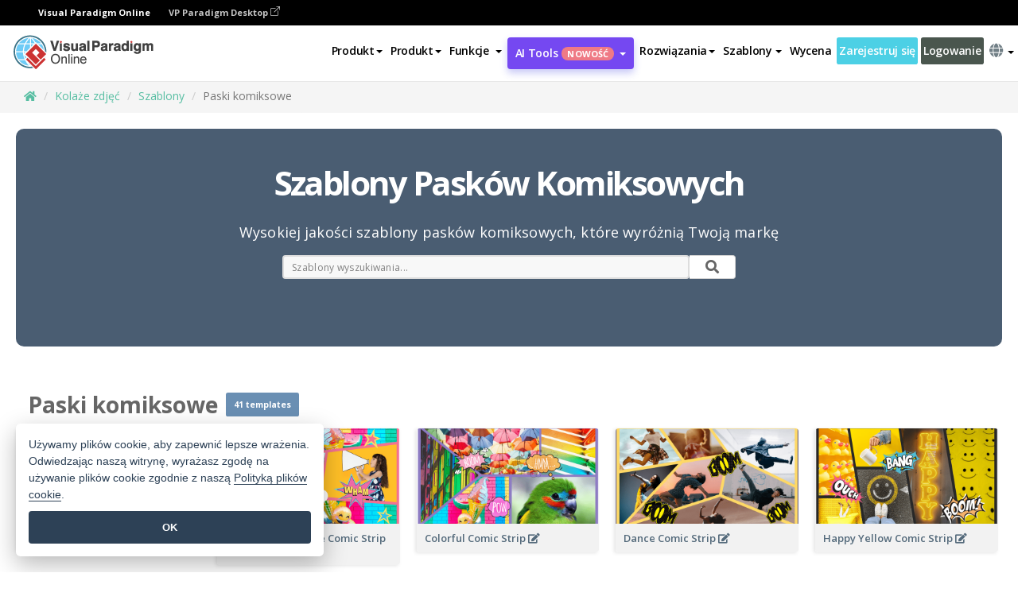

--- FILE ---
content_type: text/html;charset=UTF-8
request_url: https://online.visual-paradigm.com/pl/photo-collage-maker/templates/comic-strips/
body_size: 20975
content:
<!DOCTYPE html>
<html xmlns="http://www.w3.org/1999/xhtml" lang="pl">
<head>
<title>Profesjonalne szablony pasków komiksowych</title>
<meta name="description" content="Zaprojektowany, przyciągający wzrok szablon paska komiksowego, który przyciąga więcej uwagi i opinii. W pełni konfigurowalny. Wypróbuj za darmo.">
<meta name="keywords" content="szablon paska komiksowego,szablony pasków komiksowych,szablony pasków komiksowych,projekt paska komiksowego,darmowe szablony pasków komiksowych,dostosowywane szablony pasków komiksowych">
<meta name="viewport" content="width=device-width, initial-scale=1">
<!-- <link rel="icon" type="image/png" sizes="32x32" href="/favicon-32x32.png">
<link rel="icon" type="image/png" sizes="16x16" href="/favicon-16x16.png"> -->
<link rel="icon" type="image/png" sizes="32x32" href="/favicon-32x32.png">
				<link rel="icon" type="image/png" sizes="16x16" href="/favicon-16x16.png">
			<meta charset="utf-8">
<meta name="theme-color" content="#ffffff">   
<link rel="alternate" hreflang="pl" href="https://online.visual-paradigm.com/pl/photo-collage-maker/templates/comic-strips/"/>
<link rel="alternate" hreflang="en" href="https://online.visual-paradigm.com/photo-collage-maker/templates/comic-strips/"/>
<link rel="alternate" hreflang="zh-CN" href="https://online.visual-paradigm.com/cn/photo-collage-maker/templates/comic-strips/"/>
<link rel="alternate" hreflang="zh-TW" href="https://online.visual-paradigm.com/tw/photo-collage-maker/templates/comic-strips/"/>
<link rel="alternate" hreflang="es" href="https://online.visual-paradigm.com/es/photo-collage-maker/templates/comic-strips/"/>
<link rel="alternate" hreflang="de" href="https://online.visual-paradigm.com/de/photo-collage-maker/templates/comic-strips/"/>
<link rel="alternate" hreflang="pt" href="https://online.visual-paradigm.com/pt/photo-collage-maker/templates/comic-strips/"/>
<link rel="alternate" hreflang="in-ID" href="https://online.visual-paradigm.com/id/photo-collage-maker/templates/comic-strips/"/>
<link rel="alternate" hreflang="ja" href="https://online.visual-paradigm.com/ja/photo-collage-maker/templates/comic-strips/"/>
<link rel="alternate" hreflang="ko" href="https://online.visual-paradigm.com/ko/photo-collage-maker/templates/comic-strips/"/>
<link rel="alternate" hreflang="ru" href="https://online.visual-paradigm.com/ru/photo-collage-maker/templates/comic-strips/"/>
<link rel="alternate" hreflang="fr" href="https://online.visual-paradigm.com/fr/photo-collage-maker/templates/comic-strips/"/>

<link href="https://fonts.googleapis.com/css?family=Open+Sans:300,400,600,700&display=swap" rel="preload" as="style">
<link href="/css/bootstrap.min.css" rel="preload" as="style">
<link href="/css/style.css?t=1768896004" rel="preload" as="style">
<link href="/css/fontawesome-5.15.1/all.min.css" rel="preload" as="style">
<link href="/css/crownIndicator.css" rel="preload" as="style">
<link href="/scripts/jquery-3.5.1.min.js" rel="preload" as="script">
<link href="/scripts/jquery.easing.min.js" rel="preload" as="script">
<link href="/scripts/bootstrap.min.js" rel="preload" as="script">
<link href="/scripts/custom.js" rel="preload" as="script">

<link rel="stylesheet" type="text/css" href="https://fonts.googleapis.com/css?family=Open+Sans:300,400,600,700&display=swap">
<link rel="stylesheet" type="text/css" href="/css/bootstrap.min.css">
<link rel="stylesheet" type="text/css" href="/css/style.css?t=1768896004">
<link rel="stylesheet" type="text/css" href="/css/fontawesome-5.15.1/all.min.css">
<link rel="stylesheet" type="text/css" href="/css/crownIndicator.css">
<script type="text/javascript" src="/scripts/jquery-3.5.1.min.js"></script>
<script type="text/javascript" src="/scripts/jquery.easing.min.js"></script>
<script type="text/javascript" src="/scripts/bootstrap.min.js"></script>
<script type="text/javascript" src="/scripts/custom.js"></script>
<script>
	var lastErrorMessage; 
	window.addEventListener('error', function (e) {
		var result = '';
		result += 'Page URL: ' + window.location.href + '\n';
		result += 'Message: ' + e.message + '\n';
		if (e.filename) {
			result += 'File: ' + e.filename + ' (' + e.lineno + ', ' + e.colno + ')\n';
		}
		if (e.error && e.error.stack) {
			result += 'Stack: ' + e.error.stack + '\n';
		}
		if (e.detail) {
			result += e.detail.error_msg + ": " + e.detail.error_code + '\n';
		}
		if (lastErrorMessage == result) {
			return;
		}
		lastErrorMessage = result;
		fetch('/rest/log', {
			method: 'POST',
			headers: {
				'content-type': 'application/json'
			},
			body: JSON.stringify({
				type: 'error',
				message: result
			})
		});
	});
</script><script type="text/javascript" src="https://cdn-latest.visual-paradigm.com/diagrams/js/flipbook/vpCommonApi.js"></script>
<script defer type="text/javascript" src="https://cdn-latest.visual-paradigm.com/scripts/online-client.min.js"></script>

<link href="/scripts/lozad.min.js" rel="preload" as="script">
<link href="/scripts/imagesloaded.pkgd.min.js" rel="preload" as="script">
<link href="/scripts/splide.min.js" rel="preload" as="script">
<link href="/css/infoart/style.css" rel="preload" as="style">
<link href="/css/splide-sea-green.min.css" rel="preload" as="style">

<link rel="stylesheet" href="/css/infoart/style.css">
<link rel="stylesheet" href="/css/splide-sea-green.min.css">
</head>
<body class="lang-pl" id="photo-collage-maker-templates-page">
	<script src="/scripts/lozad.min.js"></script>
	<script src="/scripts/imagesloaded.pkgd.min.js"></script>
	<script src="/scripts/splide.min.js"></script>
	
	<link rel="stylesheet" href="/css/animate.css">
<link rel="stylesheet" href="/css/jquery-simple-mobilemenu-slide.css" />
<script src="/scripts/jquery-simple-mobilemenu.min.js"></script>

<meta name="theme-color" content="#ffffff">
<div class="topbar-container" id="main-index-header">
	<nav id="mainNav" class="navbar fixed-top-bar navbar-fixed-top affix" data-spy="affix" data-offset-top="70">
		<!-- Global top nav -->
		
<nav id="stickymainNav" class="navbar navbar-default navbar-doublerow  navbar-trans navbar-fixed-top">
<div class="bg-black-padding">
	<div class="container-fluid controlled-header-width">
        <span class="text-white-font">Visual Paradigm Online</span>
        <a href="https://www.visual-paradigm.com" target="_blank" class="vp-desktop-link">
          VP Paradigm Desktop
          <svg class="bi" width="12" height="12" fill="currentColor" viewBox="0 0 16 16">
            <path fill-rule="evenodd" d="M8.636 3.5a.5.5 0 0 0-.5-.5H1.5A1.5 1.5 0 0 0 0 4.5v10A1.5 1.5 0 0 0 1.5 16h10a1.5 1.5 0 0 0 1.5-1.5V7.864a.5.5 0 0 0-1 0V14.5a.5.5 0 0 1-.5.5h-10a.5.5 0 0 1-.5-.5v-10a.5.5 0 0 1 .5-.5h6.636a.5.5 0 0 0 .5-.5z"/>
            <path fill-rule="evenodd" d="M16 .5a.5.5 0 0 0-.5-.5h-5a.5.5 0 0 0 0 1h3.793L6.146 9.146a.5.5 0 1 0 .708.708L15 1.707V5.5a.5.5 0 0 0 1 0v-5z"/>
          </svg>
        </a>
      </div>	</div><!-- down nav -->

			<div class="container-fluid">
				<div class="navbar-header">
					
					<div class="sub-features-wrapper">
					<a class="navbar-brand hidden-sm" href="/pl/"><img src="/images/vp-online-logo.png" alt="Logo Visual Paradigm Online"></a> <a class="navbar-brand hidden-md hidden-lg hidden-xs" href="/pl/"><img src="/images/vp-online-logo-1.png"></a>
				</div>
				</div>
				<div class="collapse navbar-collapse" id="navbar-collapse-1">
				<ul class="nav navbar-nav navbar-right">
					<li id="product-megamenu" class="dropdown megamenu-fw"><a href="#" class="dropdown-toggle" data-toggle="dropdown" role="button" aria-expanded="false">Produkt<span class="caret"></span></a>


	<ul class="product-megamenu-item dropdown-menu megamenu-content product-menu-dropdown-v1" role="menu">

		<li class="col-sm-3 col-lg-2 col-xs-12" id="product-menu-column-style">
<span class="product-item-title">Create</span>
<ul class="product-create-menu-list">
<li><img src="/images/home/menu/v1/diagram-logo.png"><a href="/diagrams/">Diagram</a></li>
<li><img src="/images/home/menu/v1/chart-logo.png"><a href="/charts/">Chart</a></li>
<li><img src="/images/home/menu/v1/smartboard-logo.png"><a href="/board/">Smart Board</a></li>
<li><img src="/images/home/menu/v1/form-logo.png"><a href="/forms/">Form Builder</a></li>

</ul>

		</li>
		<li class="col-sm-3 col-lg-2 col-xs-12" id="product-menu-column-style">



			<span class="product-item-title">Compose</span>
<ul class="product-compose-menu-list">
<li><img src="/images/home/menu/v1/designer-logo.png"><a href="/infoart/">Graphic Design</a></li>
<li><img src="/images/home/menu/v1/flipbooks-logo.png"><a href="/flipbook-maker/">Flipbook</a></li>
<li><img src="/images/home/menu/v1/anifuzion-logo.png"><a href="https://explainer.visual-paradigm.com/">Animation</a></li>
<li><img src="/images/home/menu/v1/photobook-logo.png"><a href="/photo-book-maker/">Photobook</a></li>
<li><img src="/images/home/menu/v1/pdf-logo.png"><a href="/online-pdf-editor/">PDF Editor</a></li>
<li><img src="/images/home/menu/v1/collages-logo.png"><a href="/photo-collage-maker/">Collage</a></li>
<li><img src="/images/home/menu/v1/word-office-logo.png"><a href="/document-editor/">Document</a></li>
<li><img src="/images/home/menu/v1/excel-office-logo.png"><a href="/spreadsheet-editor/">Spreadsheet</a></li>
<li><img src="/images/home/menu/v1/ppt-office-logo.png"><a href="/presentation-software/">Presentation</a></li>

</ul>
		</li>
		
		<li class="col-sm-3 col-lg-3 col-xs-12" id="product-menu-column-style">


<span class="product-item-title">Tools</span>
			<ul class="product-utilities-menu-list">
<li><img src="/images/home/menu/v1/ppt-logo.png"><a href="/powerpoint-web-viewer/">PowerPoint Web Viewer</a></li>
<li><img src="/images/home/menu/v1/ai-image-translator-logo.png"><a href="https://ai.visual-paradigm.com/ai-image-translator">AI Image Translator</a></li>
<li><img src="/images/home/menu/v1/pdf-logo.png"><a href="/online-pdf-editor/pdf-editing-tools/">PDF Tools</a></li>
<li><img src="/images/home/menu/v1/files-logo.png"><a href="/file-converters/file-conversion-tools/">File Converters</a></li>
<li><img src="/images/home/menu/v1/photo-effects-logo.png"><a href="/photo-effects-studio/">Photo Effect Tools</a></li>
<li><img src="/images/home/menu/v1/agilien-logo.png"><a href="https://agilien.visual-paradigm.com">Agilien</a></li>
<li><img src="/images/home/menu/v1/canvas-logo.png"><a href="https://canvas.visual-paradigm.com">Canvas</a></li>



</ul>
		</li>
		
		<li class="col-sm-3 col-lg-5 col-xs-12 product-essential-border" id="">



		<span class="product-item-title">	Essential</span>
						<ul class="product-essential-menu-list">

<li><span>Publishing</span>
<div class="">
<p>Turn your results into flipbooks, slideshows, or videos, and display them on a virtual bookshelf.</p>
<a href="/features/publishing/" class="product-learn-more-button">Learn More</a>
</div>
</li>
<li><span>AI Tools</span>
<div class="">
<p>Unlock AI-powered tools that simplify tasks and boost productivity.</p>
<a href="https://ai.visual-paradigm.com/" class="product-learn-more-button">Learn More</a>
</div>
</li>

</ul>

		</li>
		

	</ul></li>

<script>
	$(document).ready(function() {
		$("#top-product-explore-productTab a").click(function(e) {
			e.preventDefault();
			var targetTab = $(this).attr("href");
			$("#top-product-explore-productTab li").removeClass("selected-tab");
			$("#top-product-explore-productTab li").removeClass("active");
			$(this).parent("li").addClass("selected-tab");
			$(".tab-pane-p").removeClass("active-tab");
			$(".tab-pane-p").removeClass("active");
			$(targetTab).addClass("active-tab");
		});
	});
</script><li id="product-megamenu" class="dropdown megamenu-fw"><a href="#" class="dropdown-toggle" data-toggle="dropdown" role="button" aria-expanded="false">Produkt<span class="caret"></span></a>


	<ul class="product-megamenu-item dropdown-menu megamenu-content product-menu-dropdown-v1" role="menu">

		<li class="col-sm-3 col-lg-2 col-xs-12" id="product-menu-column-style">
<span class="product-item-title">Create</span>
<ul class="product-create-menu-list">
<li><img src="/images/home/menu/v1/diagram-logo.png"><a href="/diagrams/">Diagram</a></li>
<li><img src="/images/home/menu/v1/chart-logo.png"><a href="/charts/">Chart</a></li>
<li><img src="/images/home/menu/v1/smartboard-logo.png"><a href="/board/">Smart Board</a></li>
<li><img src="/images/home/menu/v1/form-logo.png"><a href="/forms/">Form Builder</a></li>

</ul>

		</li>
		<li class="col-sm-3 col-lg-2 col-xs-12" id="product-menu-column-style">



			<span class="product-item-title">Compose</span>
<ul class="product-compose-menu-list">
<li><img src="/images/home/menu/v1/designer-logo.png"><a href="/infoart/">Graphic Design</a></li>
<li><img src="/images/home/menu/v1/flipbooks-logo.png"><a href="/flipbook-maker/">Flipbook</a></li>
<li><img src="/images/home/menu/v1/anifuzion-logo.png"><a href="https://explainer.visual-paradigm.com/">Animation</a></li>
<li><img src="/images/home/menu/v1/photobook-logo.png"><a href="/photo-book-maker/">Photobook</a></li>
<li><img src="/images/home/menu/v1/pdf-logo.png"><a href="/online-pdf-editor/">PDF Editor</a></li>
<li><img src="/images/home/menu/v1/collages-logo.png"><a href="/photo-collage-maker/">Collage</a></li>
<li><img src="/images/home/menu/v1/word-office-logo.png"><a href="/document-editor/">Document</a></li>
<li><img src="/images/home/menu/v1/excel-office-logo.png"><a href="/spreadsheet-editor/">Spreadsheet</a></li>
<li><img src="/images/home/menu/v1/ppt-office-logo.png"><a href="/presentation-software/">Presentation</a></li>

</ul>
		</li>
		
		<li class="col-sm-3 col-lg-3 col-xs-12" id="product-menu-column-style">


<span class="product-item-title">Tools</span>
			<ul class="product-utilities-menu-list">
<li><img src="/images/home/menu/v1/ppt-logo.png"><a href="/powerpoint-web-viewer/">PowerPoint Web Viewer</a></li>
<li><img src="/images/home/menu/v1/ai-image-translator-logo.png"><a href="https://ai.visual-paradigm.com/ai-image-translator">AI Image Translator</a></li>
<li><img src="/images/home/menu/v1/pdf-logo.png"><a href="/online-pdf-editor/pdf-editing-tools/">PDF Tools</a></li>
<li><img src="/images/home/menu/v1/files-logo.png"><a href="/file-converters/file-conversion-tools/">File Converters</a></li>
<li><img src="/images/home/menu/v1/photo-effects-logo.png"><a href="/photo-effects-studio/">Photo Effect Tools</a></li>
<li><img src="/images/home/menu/v1/agilien-logo.png"><a href="https://agilien.visual-paradigm.com">Agilien</a></li>
<li><img src="/images/home/menu/v1/canvas-logo.png"><a href="https://canvas.visual-paradigm.com">Canvas</a></li>



</ul>
		</li>
		
		<li class="col-sm-3 col-lg-5 col-xs-12 product-essential-border" id="">



		<span class="product-item-title">	Essential</span>
						<ul class="product-essential-menu-list">

<li><span>Publishing</span>
<div class="">
<p>Turn your results into flipbooks, slideshows, or videos, and display them on a virtual bookshelf.</p>
<a href="/features/publishing/" class="product-learn-more-button">Learn More</a>
</div>
</li>
<li><span>AI Tools</span>
<div class="">
<p>Unlock AI-powered tools that simplify tasks and boost productivity.</p>
<a href="https://ai.visual-paradigm.com/" class="product-learn-more-button">Learn More</a>
</div>
</li>

</ul>

		</li>
		

	</ul></li>

<script>
	$(document).ready(function() {
		$("#top-product-explore-productTab a").click(function(e) {
			e.preventDefault();
			var targetTab = $(this).attr("href");
			$("#top-product-explore-productTab li").removeClass("selected-tab");
			$("#top-product-explore-productTab li").removeClass("active");
			$(this).parent("li").addClass("selected-tab");
			$(".tab-pane-p").removeClass("active-tab");
			$(".tab-pane-p").removeClass("active");
			$(targetTab).addClass("active-tab");
		});
	});
</script><li class="features-multi-level-menu"><a href="/features/" class="dropdown-toggle" role="button" aria-haspopup="true" aria-expanded="false"> <span style="border: unset; background: unset; padding: 0px">Funkcje</span> <span class="caret" style="margin-left: 4px;"></span>
</a>

	<ul id="dropdown-features-menu" class="dropdown-menu feature-dropdown">
		<li><a href="/pl/features/pdf-editing/" data-locale="en">
				<div class="feature-dropdown-menu">
					<span class="logo-product-title">Online PDF Tool Suite</span>
				</div>
		</a></li>

		<li><a href="/pl/features/online-office-tool-suite/" data-locale="en">
				<div class="feature-dropdown-menu">
					<span class="logo-product-title">Online Office Tool Suite</span>
				</div>
		</a></li>
		<li><a href="/pl/features/presentation-maker/" data-locale="en">
				<div class="feature-dropdown-menu">
					<span class="logo-product-title">Presentation Maker</span>
				</div>
		</a></li>
		<li><a href="/pl/features/visual-design-editor/" data-locale="en">
				<div class="feature-dropdown-menu">
					<span class="logo-product-title">Visual Design Editor</span>
				</div>
		</a></li>
		<li><a href="/pl/features/graphic-design-resources/" data-locale="en">
				<div class="feature-dropdown-menu">
					<span class="logo-product-title">Graphic Design Resources</span>
				</div>
		</a></li>
		<li><a href="https://agilien.visual-paradigm.com" data-locale="en">
				<div class="feature-dropdown-menu">
					<span class="logo-product-title">Agilien</span>
				</div>
		</a></li>
		<li><a href="/pl/features/publish-as-flipbooks/" data-locale="en">
				<div class="feature-dropdown-menu">
					<span class="logo-product-title">Free Flipbook Maker</span>
				</div>
		</a></li>
		<li><a href="/pl/features/online-chart-maker/" data-locale="en">
				<div class="feature-dropdown-menu">
					<span class="logo-product-title">Chart Maker</span>
				</div>
		</a></li>
		<li><a href="/pl/features/photo-editing/" data-locale="en">
				<div class="feature-dropdown-menu">
					<span class="logo-product-title">Edycja zdjęć</span>
				</div>
		</a></li>
		<li><a href="/pl/features/publishing/" data-locale="en">
				<div class="feature-dropdown-menu">
					<span class="logo-product-title">Publishing</span>
				</div>
		</a></li>
		<li><a href="/pl/features/publish-and-share/" data-locale="en">
				<div class="feature-dropdown-menu">
					<span class="logo-product-title">Publikowanie i udostępnianie</span>
				</div>
		</a></li>
		<li><a href="/pl/features/real-time-collaboration/" data-locale="en">
				<div class="feature-dropdown-menu">
					<span class="logo-product-title">Real-Time Collaboration</span>
				</div>
		</a></li>
		<li><a href="/pl/forms/features/" data-locale="en">
				<div class="feature-dropdown-menu">
					<span class="logo-product-title">Kreator formularzy</span>
				</div>
		</a></li>

	</ul></li>
<li class="dropdown">
<a class="ai-image-translator-header-btn" href="https://ai.visual-paradigm.com/" class="dropdown-toggle" role="button" aria-haspopup="true" aria-expanded="false">
AI Tools<span class="badge badge-new-v1">Nowość</span><span class="caret"></span></a>
							<ul id="menu-ai-tools" class="dropdown-menu menu-ai-tools-dropdown">
							<li>
			<a href="https://ai.visual-paradigm.com/ai-image-translator" data-locale="en">
				<div class="feature-dropdown-menu">
					<span class="logo-product-title">AI Image Translator</span>
				</div>
			</a>
		</li>
							<li>
			<a href="https://ai.visual-paradigm.com/ai-chart-generator/" data-locale="en">
				<div class="feature-dropdown-menu">
					<span class="logo-product-title">Chart Generator</span>
				</div>
			</a>
		</li>
		<li>
					<a href="https://ai.visual-paradigm.com/ai-mind-map-generator/" data-locale="en">
				<div class="feature-dropdown-menu">
					<span class="logo-product-title">Mind Map Generator</span>
				</div>
			</a>
				</li>
				<li>
					<a href="https://ai.visual-paradigm.com/ai-fishbone-diagram-generator/" data-locale="en">
				<div class="feature-dropdown-menu">
					<span class="logo-product-title">Fishbone Generator</span>
				</div>
			</a>
				</li>
				<li>
					<a href="https://ai.visual-paradigm.com/ai-timeline-generator/" data-locale="en">
				<div class="feature-dropdown-menu">
					<span class="logo-product-title">Timeline Generator</span>
				</div>
			</a>
				</li>
							
							<li>
					<a href="https://ai.visual-paradigm.com/ai-work-breakdown-structure-generator/" data-locale="en">
				<div class="feature-dropdown-menu">
					<span class="logo-product-title">Work Breakdown Structure Generator</span>
				</div>
			</a>
				</li>
				
								
				<li>
					<a href="https://ai.visual-paradigm.com/ai-product-breakdown-structure-generator/" data-locale="en">
				<div class="feature-dropdown-menu">
					<span class="logo-product-title">Product Breakdown Structure Generator</span>
				</div>
			</a>
				</li>
				<li>
					<a href="https://ai.visual-paradigm.com/ai-cost-breakdown-structure-generator/" data-locale="en">
				<div class="feature-dropdown-menu">
					<span class="logo-product-title">Cost Breakdown Structure Generator</span>
				</div>
			</a>
				</li>
				<li>
					<a href="https://ai.visual-paradigm.com/ai-risk-breakdown-structure-generator/" data-locale="en">
				<div class="feature-dropdown-menu">
					<span class="logo-product-title">Risk Breakdown Structure Generator</span>
				</div>
			</a>
				</li>
				<li>
					<a href="https://ai.visual-paradigm.com/ai-resource-breakdown-structure-generator/" data-locale="en">
				<div class="feature-dropdown-menu">
					<span class="logo-product-title">Resource Breakdown Structure Generator</span>
				</div>
			</a>
				</li>
			</ul> </li>
							
							<li class="dropdown"><a href="#" class="dropdown-toggle" data-toggle="dropdown" role="button" aria-haspopup="true" aria-expanded="false">
Rozwiązania<span class="caret"></span></a>
							<ul id="menu-solutions" class="dropdown-menu">
							<li>
					<a href="/pl/solutions/education/" data-locale="en">
				<div class="feature-dropdown-menu">
					<span class="logo-product-title">Edukacja</span>
				</div>
			</a>
				</li>
								<li>
					<a href="/pl/solutions/entertainment/" data-locale="en">
				<div class="feature-dropdown-menu">
					<span class="logo-product-title">Rozrywka</span>
				</div>
			</a>
				</li>
        		<li>
					<a href="/pl/solutions/finance/" data-locale="en">
				<div class="feature-dropdown-menu">
					<span class="logo-product-title">Finanse</span>
				</div>
			</a>
				</li>
			<li>
			<a href="/pl/solutions/marketing/" data-locale="en">
				<div class="feature-dropdown-menu">
					<span class="logo-product-title">Marketing</span>
				</div>
			</a>
		</li>
	<li>
			<a href="/pl/solutions/medical/" data-locale="en">
				<div class="feature-dropdown-menu">
					<span class="logo-product-title">Medycyna</span>
				</div>
			</a>
		</li>
		<li>
			<a href="/pl/solutions/real-estate/" data-locale="en">
				<div class="feature-dropdown-menu">
					<span class="logo-product-title">Nieruchomości</span>
				</div>
			</a>
		</li>
		<li>
			<a href="/pl/solutions/retail/" data-locale="en">
				<div class="feature-dropdown-menu">
					<span class="logo-product-title">Handel detaliczny</span>
				</div>
			</a>
		</li>
		<li>
			<a href="/pl/solutions/startups/" data-locale="en">
				<div class="feature-dropdown-menu">
					<span class="logo-product-title">Startupy</span>
				</div>
			</a>
		</li>
		<li>
			<a href="/pl/solutions/travel/" data-locale="en">
				<div class="feature-dropdown-menu">
					<span class="logo-product-title">Podróże</span>
				</div>
			</a>
		</li>
							</ul> </li>
							
							<li class="dropdown dropdown-templates dropdown-large"><a href="/photo-collage-maker/templates" class="dropdown-toggle template-link" role="button" aria-haspopup="true" aria-expanded="false">
		Szablony<span class="caret" style="margin-left: 4px;"></span> </a>
	<ul class="dropdown-templates-menu">
		<li class="templates-menu-category subOpen"><a href="/pl/infoart/templates" class="template-cateogry-link">
					<div class="img-container items">
					<img src='/images/templates-menu/visuals-icon.png'>
				</div>
				<div class="headerContainer">
					<h4 class="templates-menu-category-header items">Materiały wizualne</h4>
					<span class="caret" style="margin-left: 4px;"></span>
				</div> </a>
					<ul class="subTemplateItems">
					<a href="/pl/infoart/templates/brochures/">
									<li><span class="items">Broszury</span></li>
								</a>
							<a href="/pl/infoart/templates/greeting-cards/">
									<li><span class="items">Kartki okolicznościowe</span></li>
								</a>
							<a href="/pl/infoart/templates/infographics/">
									<li><span class="items">Infografika</span></li>
								</a>
							<a href="/pl/infoart/templates/instagram-posts/">
									<li><span class="items">Posty na Instagramie</span></li>
								</a>
							<a href="/pl/infoart/templates/invitations/">
									<li><span class="items">Zaproszenia</span></li>
								</a>
							<a href="/pl/infoart/templates/posters/">
									<li><span class="items">Plakaty</span></li>
								</a>
							<a href="/pl/infoart/templates">
									<li class="template-seeAll"><span class="items">Zobacz wszystkie</span></li>
								</a>
							</ul>
			</li>
			<li class="templates-menu-category subOpen"><a href="/pl/diagrams/templates" class="template-cateogry-link">
					<div class="img-container items">
					<img src='/images/templates-menu/diagrams-icon.png'>
				</div>
				<div class="headerContainer">
					<h4 class="templates-menu-category-header items">Diagramy</h4>
					<span class="caret" style="margin-left: 4px;"></span>
				</div> </a>
					<ul class="subTemplateItems">
					<a href="/pl/diagrams/templates/archimate-diagram/">
									<li><span class="items">ArchiMate</span></li>
								</a>
							<a href="/pl/diagrams/templates/?category=floor-plan">
									<li><span class="items">Plan piętra</span></li>
								</a>
							<a href="/pl/diagrams/templates/?category=flowchart">
									<li><span class="items">Schemat blokowy</span></li>
								</a>
							<a href="/pl/diagrams/templates/genogram/">
									<li><span class="items">Genogram</span></li>
								</a>
							<a href="/pl/diagrams/templates/mind-map-diagram/">
									<li><span class="items">Mapa myśli</span></li>
								</a>
							<a href="/pl/diagrams/templates/class-diagram/">
									<li><span class="items">Diagramy klas UML</span></li>
								</a>
							<a href="/pl/diagrams/templates">
									<li class="template-seeAll"><span class="items">Zobacz wszystkie</span></li>
								</a>
							</ul>
			</li>
			<li class="templates-menu-category subOpen"><a href="/pl/charts/templates" class="template-cateogry-link">
					<div class="img-container items">
					<img src='/images/templates-menu/charts-icon.png'>
				</div>
				<div class="headerContainer">
					<h4 class="templates-menu-category-header items">Wykresy</h4>
					<span class="caret" style="margin-left: 4px;"></span>
				</div> </a>
					<ul class="subTemplateItems">
					<a href="/pl/charts/templates/?category=bar">
									<li><span class="items">Wykresy słupkowe</span></li>
								</a>
							<a href="/pl/charts/templates/candlestick/">
									<li><span class="items">Wykres świecowy</span></li>
								</a>
							<a href="/pl/charts/templates/doughnut-charts/">
									<li><span class="items">Wykresy pączkowe</span></li>
								</a>
							<a href="/pl/charts/templates/?category=line">
									<li><span class="items">Wykresy liniowe</span></li>
								</a>
							<a href="/pl/charts/templates/?category=pie">
									<li><span class="items">Wykresy kołowe</span></li>
								</a>
							<a href="/pl/charts/templates/?category=radar">
									<li><span class="items">Wykresy radarowe</span></li>
								</a>
							<a href="/pl/charts/templates">
									<li class="template-seeAll"><span class="items">Zobacz wszystkie</span></li>
								</a>
							</ul>
			</li>
			<li class="templates-menu-category subOpen"><a href="/pl/flipbook-maker/templates" class="template-cateogry-link">
					<div class="img-container items">
					<img src='/images/templates-menu/flipbooks-icon.png'>
				</div>
				<div class="headerContainer">
					<h4 class="templates-menu-category-header items">Flipbooki</h4>
					<span class="caret" style="margin-left: 4px;"></span>
				</div> </a>
					<ul class="subTemplateItems">
					<a href="/pl/flipbook-maker/templates/booklets/">
									<li><span class="items">Broszury</span></li>
								</a>
							<a href="/pl/flipbook-maker/templates/business-portfolios/">
									<li><span class="items">Portfolio biznesowe</span></li>
								</a>
							<a href="/pl/flipbook-maker/templates/catalogs/">
									<li><span class="items">Katalogi</span></li>
								</a>
							<a href="/pl/flipbook-maker/templates/lookbooks/">
									<li><span class="items">Lookbooki</span></li>
								</a>
							<a href="/pl/flipbook-maker/templates/prospectuses/">
									<li><span class="items">Prospekty</span></li>
								</a>
							<a href="/pl/flipbook-maker/templates/personal-portfolios/">
									<li><span class="items">Portfele osobiste</span></li>
								</a>
							<a href="/pl/flipbook-maker/templates">
									<li class="template-seeAll"><span class="items">Zobacz wszystkie</span></li>
								</a>
							</ul>
			</li>
			<li class="templates-menu-category subOpen"><a href="/pl/photo-book-maker/templates" class="template-cateogry-link">
					<div class="img-container items">
					<img src='/images/templates-menu/photobooks-icon.png'>
				</div>
				<div class="headerContainer">
					<h4 class="templates-menu-category-header items">Fotoksiążki</h4>
					<span class="caret" style="margin-left: 4px;"></span>
				</div> </a>
					<ul class="subTemplateItems">
					<a href="/pl/photo-book-maker/templates/baby-photo-books/">
									<li><span class="items">Fotoksiążki dla dzieci.</span></li>
								</a>
							<a href="/pl/photo-book-maker/templates/everyday-photo-books/">
									<li><span class="items">Fotoksiążki na co dzień.</span></li>
								</a>
							<a href="/pl/photo-book-maker/templates/family-photo-books/">
									<li><span class="items">Fotoksiążki rodzinne.</span></li>
								</a>
							<a href="/pl/photo-book-maker/templates/pet-photo-books/">
									<li><span class="items">Fotoksiążki ze zwierzętami.</span></li>
								</a>
							<a href="/pl/photo-book-maker/templates/travel-photo-books/">
									<li><span class="items">Fotoksiążki podróżnicze.</span></li>
								</a>
							<a href="/pl/photo-book-maker/templates/wedding-photo-books/">
									<li><span class="items">Fotoksiążki ślubne.</span></li>
								</a>
							<a href="/pl/photo-book-maker/templates">
									<li class="template-seeAll"><span class="items">Zobacz wszystkie</span></li>
								</a>
							</ul>
			</li>
			<div class="two-row ">
			<li class="templates-menu-category subOpen"><a href="https://explainer.visual-paradigm.com/pl/templates/" class="template-cateogry-link">
					<div class="img-container items">
					<img src='/images/templates-menu/animations-icon.png'>
				</div>
				<div class="headerContainer">
					<h4 class="templates-menu-category-header ">Animations</h4>
					<span class="caret" style="margin-left: 4px;"></span>
				</div> </a>
					<ul class="subTemplateItems">
					<a href="https://explainer.visual-paradigm.com/pl/templates/category/explainer-video/">
									<li><span class="items">Explainer Videos</span></li>
								</a>
							<a href="https://explainer.visual-paradigm.com/pl/templates/category/marketing-and-e-commerce/">
									<li><span class="items">Marketing Videos</span></li>
								</a>
							<a href="https://explainer.visual-paradigm.com/pl/templates/category/storytelling-scenes/">
									<li><span class="items">Storytelling Videos</span></li>
								</a>
							<a href="https://explainer.visual-paradigm.com/pl/templates/">
									<li class="template-seeAll"><span class="items">Zobacz wszystkie</span></li>
								</a>
							</ul>
			</li>
			<li class="templates-menu-category subOpen"><span class="template-cateogry-link">
					<div class="img-container items">
					<img src='/images/templates-menu/productivity-icon.png'>
				</div>
				<div class="headerContainer">
					<h4 class="templates-menu-category-header ">Biuro</h4>
					<span class="caret" style="margin-left: 4px;"></span>
				</div> </span>
					<ul class="subTemplateItems">
					<a href="/pl/document-editor/templates/">
									<li><span class="items">Dokumenty</span></li>
								</a>
							<a href="/pl/presentation-software/templates/">
									<li><span class="items">Prezentacje</span></li>
								</a>
							<a href="/pl/spreadsheet-editor/templates/">
									<li><span class="items">Arkusze kalkulacyjne</span></li>
								</a>
							<a href="/pl/forms/templates/">
									<li><span class="items">Formularz</span></li>
								</a>
							</ul>
			</li>
			</div>
			</ul></li>

<script>
	//$('.dropdown-templates-menu').hide();

	$('.subOpen').on(
			{
				mouseenter : function() {
					if ($(window).width() < 767) {
						$(this).find('.subTemplateItems').stop(true, true)
								.delay(100).fadeIn(200);
					}
				},
				mouseleave : function() {
					if ($(window).width() < 767) {
						$(this).find('.subTemplateItems').stop(true, true)
								.delay(100).fadeOut(200);
					}
				}
			});

	$('.subOpen').click(
			function() {
				if ($(window).width() < 767) {
					if ($(this).find('.subTemplateItems').is(':visible')) {
						$(this).find('.subTemplateItems').stop(true, true)
								.delay(100).fadeOut(200);
					} else {
						$(this).find('.subTemplateItems').stop(true, true)
								.delay(100).fadeIn(200);
					}
				}
			});

	window.addEventListener('resize', checkLink);
	window.addEventListener('resize', resizeTemplateList);
	var path = window.location.pathname;
	var hyper = true;
	$(document).ready(function() {
		checkLink();
		resizeTemplateList();
	});

	function resizeTemplateList() {
		if (window.innerWidth > 1800) {
			var width = window.innerWidth * 0.5;
			document.getElementsByClassName('dropdown-templates-menu')[0].style.width = width
					+ 'px';
		} else if (window.innerWidth > 1600) {
			var width = window.innerWidth * 0.55;
			document.getElementsByClassName('dropdown-templates-menu')[0].style.width = width
					+ 'px';
		} else if (window.innerWidth > 1380) {
			var width = window.innerWidth * 0.6;
			document.getElementsByClassName('dropdown-templates-menu')[0].style.width = width
					+ 'px';
		} else if (window.innerWidth > 1300) {
			var width = window.innerWidth * 0.65;
			document.getElementsByClassName('dropdown-templates-menu')[0].style.width = width
					+ 'px';
		} else if (window.innerWidth > 1240) {
			var width = window.innerWidth * 0.7;
			document.getElementsByClassName('dropdown-templates-menu')[0].style.width = width
					+ 'px';
		} else if (window.innerWidth > 1140) {
			var width = window.innerWidth * 0.75;
			document.getElementsByClassName('dropdown-templates-menu')[0].style.width = width
					+ 'px';
		} else if (window.innerWidth > 767) {
			var width = window.innerWidth * 0.8;
			document.getElementsByClassName('dropdown-templates-menu')[0].style.width = width
					+ 'px';
			hyper = true;
		} else {
			document.getElementsByClassName('dropdown-templates-menu')[0].style.width = '100%';
			hyper = false;
		}
		if (window.innerWidth > 767) {
			transformCal(width);
		} else {
			document.getElementsByClassName('dropdown-templates-menu')[0].style.transform = null;
		}
	}

	function transformCal(width) {
		var menuWidth = width;
		var rect = document.getElementsByClassName('dropdown-templates')[0]
				.getBoundingClientRect().left;
		var listWidth = document.getElementsByClassName('dropdown-templates')[0].offsetWidth;
		var half = window.innerWidth / 2;
		var checkMain = document.getElementById('main-index-header');
		if (window.innerWidth > 1300) {
			document.getElementsByClassName('dropdown-templates-menu')[0].style.transform = "translate(-70%)";
		} else {
			if (half < rect) {
				var distance = half - (rect + (listWidth / 2));
			} else {
				var distance = half - rect;
			}
			var halfMenu = menuWidth / 2;
			if (checkMain != null) {
				var width = distance - halfMenu;
			} else {
				var width = distance - halfMenu + (listWidth / 2);
			}
			document.getElementsByClassName('dropdown-templates-menu')[0].style.transform = "translate("
					+ width + "px)";
		}
	}

	function checkLink() {
		if (window.innerWidth > 767 && hyper == false) {
			enableLink();
			var subItems = document.getElementsByClassName('subTemplateItems');
			for (var i = 0; i < subItems.length; i++) {
				subItems[i].style.display = 'block';
			}
			var header = document
					.getElementsByClassName('templates-menu-category-header');
			for (var i = 0; i < header.length; i++) {
				if (header[i].textContent == 'Productivity'
						|| header[i].textContent == 'Collage') {
					if (header[i].classList.contains('items')) {
						header[i].classList.remove('items');
					}
				}
			}
		} else if (window.innerWidth < 767 && hyper == true) {
			disableLink();
			var subItems = document.getElementsByClassName('subTemplateItems');
			for (var i = 0; i < subItems.length; i++) {
				subItems[i].style.display = 'none';
			}
			var header = document
					.getElementsByClassName('templates-menu-category-header');
			for (var i = 0; i < header.length; i++) {
				if (header[i].classList.contains('items') == false) {
					header[i].classList.add('items');
				}
			}
		}
	}

	function disableLink() {
		var hyper = document.getElementsByClassName('template-cateogry-link');
		for (var i = 0; i < hyper.length; i++) {
			var link = hyper[i].getAttribute('href');
			if (link != null) {
				hyper[i].setAttribute('data-href', link);
				hyper[i].setAttribute('href', '#');
			}
		}
	}

	function enableLink() {
		var hyper = document.getElementsByClassName('template-cateogry-link');
		for (var i = 0; i < hyper.length; i++) {
			var link = hyper[i].getAttribute('data-href');
			if (link != null) {
				hyper[i].removeAttribute('data-href');
				hyper[i].setAttribute('href', link);
			}
		}
	}
</script><li><a href="/pl/pricing/">Wycena</a></li>

						<li class="btn-trial"><a href="/pl/subscribe.jsp?t=collages">Zarejestruj się</a></li>
						<li class="btn-login"><a href="/pl/login.jsp?t=collages">Logowanie</a></li>
						<li class="dropdown"><a href="#" class="dropdown-toggle" data-toggle="dropdown" role="button" aria-haspopup="true" aria-expanded="false"><i class="fa fa-globe select-language" aria-hidden="true"></i> <span class="caret"></span></a>
							<ul id="lang-switcher" class="dropdown-menu">
								<li><a href="/photo-collage-maker/templates/comic-strips/" data-locale="en">English</a></li>
<li><a href="/cn/photo-collage-maker/templates/comic-strips/" data-locale="zh_CN">简体中文</a></li>
<li><a href="/tw/photo-collage-maker/templates/comic-strips/" data-locale="zh_TW">繁體中文</a></li>
<li><a href="/es/photo-collage-maker/templates/comic-strips/" data-locale="es">Espa&ntilde;ol</a></li>
<li><a href="/de/photo-collage-maker/templates/comic-strips/" data-locale="de">Deutsch</a></li>
<li><a href="/pl/photo-collage-maker/templates/comic-strips/" data-locale="pl">Polski</a></li>
<li><a href="/pt/photo-collage-maker/templates/comic-strips/" data-locale="pt">Português</a></li>
<li><a href="/id/photo-collage-maker/templates/comic-strips/" data-locale="in_ID">Bahasa Indonesia</a></li>
<li><a href="/ja/photo-collage-maker/templates/comic-strips/" data-locale="ja">日本語</a></li>
<li><a href="/ko/photo-collage-maker/templates/comic-strips/" data-locale="ko">한국인</a></li>
<li><a href="/ru/photo-collage-maker/templates/comic-strips/" data-locale="ru">Русский</a></li></ul> <script type="text/javascript">
								$(document).ready(function() {
									$("#lang-switcher a").on('click', function() {
										setCookie("locale-selected", true);
										setCookie("locale", $(this).data("locale"));
									});
									var memberPage = getCookie("memberPage");
									if (memberPage) {
										$("#my-workspace").attr("href",	'/'	+ memberPage);
									}
								});
							</script></li>
					</ul>
				
				<!-- mobile menu -->
	<ul class="mobile_menu">
		<!-- Product -->
<!-- Resources -->


<li><a style="cursor: pointer;" href="#" onclick="return false;">Produkt</a>
	<ul class="submenu">
		<li><a style="cursor: pointer;" href="#" onclick="return false;">Create</a>


			<ul class="submenu">
				<li><a href="/pl/diagrams/" data-locale="en">
						<div class="tool-explore-wrap">
							<div class="product-dropdown-menu">
								<img src="/images/home/menu/v1/diagram-logo.png">
							</div>

							<div class="tool-title-explore">
								<span class="logo-product-title">Diagram Maker</span>
								<p class="">Make flowchart, software, business diagrams</p>
							</div>
						</div>
				</a></li>
				<li><a href="/pl/charts/" data-locale="en">
						<div class="tool-explore-wrap">
							<div class="product-dropdown-menu">
								<img src="/images/home/menu/v1/chart-logo.png">
							</div>

							<div class="tool-title-explore">
								<span class="logo-product-title">Chart Maker</span>
								<p class="">Visualize data effortlessly</p>
							</div>
						</div>
				</a></li>
				<li><a href="/pl/board/" data-locale="en">
						<div class="tool-explore-wrap">
							<div class="product-dropdown-menu">
								<img src="/images/home/menu/v1/smartboard-logo.png">
							</div>

							<div class="tool-title-explore">
								<span class="logo-product-title">Smart Board</span>
								<p class="">Ideation and brainstorm with mind maps</p>
							</div>
						</div>
				</a></li>
				<li><a href="/pl/forms/" data-locale="en">
						<div class="tool-explore-wrap">
							<div class="product-dropdown-menu">
								<img src="/images/home/menu/v1/form-logo.png">
							</div>

							<div class="tool-title-explore">
								<span class="logo-product-title">Form Builder</span>
								<p class="">Simplify form creation</p>
							</div>
						</div>
				</a></li>

				<li><a href="https://ai.visual-paradigm.com/ai-chart-generator" data-locale="en">
						<div class="tool-explore-wrap">
							<div class="product-dropdown-menu">
								<img src="/images/home/menu/v1/ai-chart-logo.png">
							</div>

							<div class="tool-title-explore">
								<span class="logo-product-title">AI Chart</span>
								<p class="">Transforms your descriptions into beautifully AI-powered designed charts</p>
							</div>
						</div>
				</a></li>
				<li><a href="https://ai.visual-paradigm.com/ai-mind-map-generator" data-locale="en">
						<div class="tool-explore-wrap">
							<div class="product-dropdown-menu">
								<img src="/images/home/menu/v1/ai-mind-map-logo.png">
							</div>

							<div class="tool-title-explore">
								<span class="logo-product-title">AI SmartBoard</span>
								<p class="">Instantly create and organize AI-powered generated mind maps with ease</p>
							</div>
						</div>
				</a></li>


			</ul></li>

		<!-- Compose -->
		<li><a style="cursor: pointer;" href="#" onclick="return false;">Compose</a>


			<ul class="submenu">
				<li><a href="/pl/infoart/" data-locale="en">
						<div class="tool-explore-wrap">
							<div class="product-dropdown-menu">
								<img src="/images/home/menu/v1/designer-logo.png">
							</div>

							<div class="tool-title-explore">
								<span class="logo-product-title">Graphic Design</span>
								<p class="">Professional visual creations</p>
							</div>
						</div>
				</a></li>
				<li style="cursor: pointer"><a href="/pl/flipbook-maker/" data-locale="en">
						<div class="tool-explore-wrap">
							<div class="product-dropdown-menu">
								<img src="/images/home/menu/v1/flipbooks-logo.png">
							</div>

							<div class="tool-title-explore">
								<span class="logo-product-title">Flipbook</span>
								<p class="">Design online Ebook and slideshow with Fliplify</p>
							</div>
						</div>
				</a></li>
				<li><a href="https://explainer.visual-paradigm.com/pl/" data-locale="en">
						<div class="tool-explore-wrap">
							<div class="product-dropdown-menu">
								<img src="/images/home/menu/v1/anifuzion-logo.png">
							</div>

							<div class="tool-title-explore">
								<span class="logo-product-title">Animation</span>
								<p class="">Create 2D and 3D animations with AniFuzion.</p>
							</div>
						</div>
				</a></li>
				<li><a href="https://explainer.visual-paradigm.com/pl/photo-book-maker/" data-locale="en">
						<div class="tool-explore-wrap">
							<div class="product-dropdown-menu">
								<img src="/images/home/menu/v1/photobook-logo.png">
							</div>

							<div class="tool-title-explore">
								<span class="logo-product-title">Photobook</span>
								<p class="">Share memories with our photo books</p>
							</div>
						</div>
				</a></li>
				<li><a href="/pl/online-pdf-editor/" data-locale="en">
						<div class="tool-explore-wrap">
							<div class="product-dropdown-menu">
								<img src="/images/home/menu/v1/pdf-logo.png">
							</div>

							<div class="tool-title-explore">
								<span class="logo-product-title">PDF Editor</span>
								<p class="">Lightweight PDF editor, tools and converters</p>
							</div>
						</div>
				</a></li>
				<li style="cursor: pointer"><a href="/pl/photo-collage-maker/" data-locale="en">
						<div class="tool-explore-wrap">
							<div class="product-dropdown-menu">
								<img src="/images/home/menu/v1/collage-logo.png">
							</div>

							<div class="tool-title-explore">
								<span class="logo-product-title">Collage</span>
								<p class="">Create stunning photo collages to share your story and stand out</p>
							</div>
						</div>
				</a></li>
				<li><a href="/pl/document-editor/" data-locale="en">
						<div class="tool-explore-wrap">
							<div class="product-dropdown-menu">
								<img src="/images/home/menu/v1/word-office-logo.png">
							</div>

							<div class="tool-title-explore">
								<span class="logo-product-title">Document</span>
								<p class="">Write, format, and collaborate on text documents online.</p>
							</div>
						</div>
				</a></li>
				<li><a href="/pl/spreadsheet-editor/" data-locale="en">
						<div class="tool-explore-wrap">
							<div class="product-dropdown-menu">
								<img src="/images/home/menu/v1/excel-office-logo.png">
							</div>

							<div class="tool-title-explore">
								<span class="logo-product-title">Spreadsheet</span>
								<p class="">Create, edit, and analyze data in spreadsheets.</p>
							</div>
						</div>
				</a></li>
				<li><a href="/pl/presentation-software/" data-locale="en">
						<div class="tool-explore-wrap">
							<div class="product-dropdown-menu">
								<img src="/images/home/menu/v1/ppt-office-logo.png">
							</div>

							<div class="tool-title-explore">
								<span class="logo-product-title">Presentation</span>
								<p class="">Build and design slides for impactful presentations.</p>
							</div>
						</div>
				</a></li>



			</ul></li>


		<!-- Utilities -->
		<li><a style="cursor: pointer;" href="#" onclick="return false;">Tools</a>


			<ul class="submenu">
				<li><a href="/pl/powerpoint-web-viewer/" data-locale="en">
						<div class="tool-explore-wrap">
							<div class="product-dropdown-menu">
								<img src="/images/home/menu/v1/ppt-logo.png">
							</div>

							<div class="tool-title-explore">
								<span class="logo-product-title">PowerPoint Web Viewer</span>
								<p class="">Convert PowerPoint to online slideshow viewer</p>
							</div>
						</div>
				</a></li>
				<li><a href="https://ai.visual-paradigm.com/ai-image-translator" data-locale="en">
						<div class="tool-explore-wrap">
							<div class="product-dropdown-menu">
								<img src="/images/home/menu/v1/ai-image-translator-logo.png">
							</div>

							<div class="tool-title-explore">
								<span class="logo-product-title">AI Image Translator</span>
								<p class="">AI-powered online tool for translating text in images across any language</p>
							</div>
						</div>
				</a></li>

				<li><a href="/pl/online-pdf-editor/" data-locale="en">
						<div class="tool-explore-wrap">
							<div class="product-dropdown-menu">
								<img src="/images/home/menu/v1/pdf-logo.png">
							</div>

							<div class="tool-title-explore">
								<span class="logo-product-title">PDF Editor</span>
								<p class="">Lightweight PDF editor, tools and converters</p>
							</div>
						</div>
				</a></li>
				<li><a href="/pl/file-converters/file-conversion-tools/" data-locale="en">
						<div class="tool-explore-wrap">
							<div class="product-dropdown-menu">
								<img src="/images/home/menu/v1/files-logo.png">
							</div>

							<div class="tool-title-explore">
								<span class="logo-product-title">File Converters</span>
								<p class="">Convert files with ease</p>
							</div>
						</div>
				</a></li>
				<li><a href="/pl/photo-effects-studio/" data-locale="en">
						<div class="tool-explore-wrap">
							<div class="product-dropdown-menu">
								<img src="/images/home/menu/v1/photo-effects-logo.png">
							</div>

							<div class="tool-title-explore">
								<span class="logo-product-title">Photo Effect Tools</span>
								<p class="">Enhance images creatively</p>
							</div>
						</div>
				</a></li>
				<li><a href="https://agilien.visual-paradigm.com" data-locale="en">
						<div class="tool-explore-wrap">
							<div class="product-dropdown-menu">
								<img src="/images/home/menu/v1/agilien-logo.png">
							</div>

							<div class="tool-title-explore">
								<span class="logo-product-title">Agilien</span>
								<p class="">AI-Powered Jira extension to generate initial product backlog.</p>
							</div>
						</div>
				</a></li>
				<li><a href="https://canvas.visual-paradigm.com" data-locale="en">
						<div class="tool-explore-wrap">
							<div class="product-dropdown-menu">
								<img src="/images/home/menu/v1/canvas-logo.png">
							</div>

							<div class="tool-title-explore">
								<span class="logo-product-title">Canvas Tool</span>
								<p class="">AI-Powered business canvas builder for better strategic analysis.</p>
							</div>
						</div>
				</a></li>
			</ul></li>



		<!-- Essential -->
		<li><a style="cursor: pointer;" href="#" onclick="return false;">Essential</a>


			<ul class="submenu">


				<li><a href="/features/publishing/" data-locale="en">
						<div class="tool-explore-wrap">
							<div class="product-dropdown-menu">
								<img src="/images/home/menu/v1/publishing-logo.png">
							</div>

							<div class="tool-title-explore">
								<span class="logo-product-title">Publishing</span>
								<p class="">Turn your results into flipbooks, slideshows, or videos, and display them on a virtual bookshelf.</p>
							</div>
						</div>
				</a></li>
				<li><a href="https://www.visual-paradigm.com/" data-locale="en">
						<div class="tool-explore-wrap">
							<div class="product-dropdown-menu">
								<img src="/images/home/menu/v1/ai-generators-logo.png">
							</div>

							<div class="tool-title-explore">
								<span class="logo-product-title">AI Tools</span>
								<p class="">Unlock AI-powered tools that simplify tasks and boost productivity.</p>
							</div>
						</div>
				</a></li>


			</ul></li>

	</ul></li>




<!---------------- Feature ------------------->
<li><a href="/features/">Funkcje</a></li>

<!-- Ai Tools -->
<li><a style="cursor: pointer;">AI Tools<span class="badge badge-new-v1">Nowość</span></a></li>

<!-- Resources -->
<li><a style="cursor: pointer;">Zasoby</a>
	<ul class="submenu">
		<li><a style="cursor: pointer;">Kreacje społecznościowe</a>


			<ul class="submenu">
				<li><a href="/pl/flipbook-maker/library/" data-locale="en"> <span class="">Książka / Pokaz slajdów</span>

				</a></li>
				<li><a href="/pl/community/" data-locale="en"> <span class="">Projekt / schemat</span>

				</a></li>
			</ul></li>
		<li><a href="https://updates.visual-paradigm.com/" data-locale="en"> <span class="">Co nowego</span>

		</a></li>
		<li><a href="/learn/" data-locale="en"> <span class="">Ucz się</span>

		</a></li>
		<li><a href="https://blog.visual-paradigm.com/" data-locale="en"> <span class="">Blog</span>

		</a></li>
		<li><a href="/knowledge/" data-locale="en"> <span class="">Wiedza</span>

		</a></li>
	</ul></li>


<!-- Solutions -->
<li><a style="cursor: pointer;">Rozwiązania</a>
	<ul class="submenu">

		<li><a href="/pl/solutions/education/" data-locale="en"> <span class="">Edukacja</span>

		</a></li>
		<li><a href="/pl/solutions/entertainment/" data-locale="en"> <span class="">Rozrywka</span>

		</a></li>
		<li><a href="/pl/solutions/finance/" data-locale="en"> <span class="">Finanse</span>

		</a></li>
		<li><a href="/pl/solutions/marketing/" data-locale="en"> <span class="">Marketing</span>

		</a></li>
		<li><a href="/pl/solutions/medical/" data-locale="en"> <span class="">Medycyna</span>

		</a></li>
		<li><a href="/pl/solutions/real-estate/" data-locale="en"> <span class="">Nieruchomości</span>

		</a></li>
		<li><a href="/pl/solutions/retail/" data-locale="en"> <span class="">Handel detaliczny</span>

		</a></li>
		<li><a href="/pl/solutions/startups/" data-locale="en"> <span class="">Startupy</span>

		</a></li>
		<li><a href="/pl/solutions/travel/" data-locale="en"> <span class="">Podróże</span>

		</a></li>
	</ul></li>



<!-- Templates -->
<li><a style="cursor: pointer;">Szablony</a>
	<ul class="submenu">
		<li><a style="cursor: pointer;">Materiały wizualne</a>
			<ul class="submenu">
				<li><a href="/infoart/templates/brochures/"> <span class="items">Broszury</span>
				</a></li>
				<li><a href="/infoart/templates/greeting-cards/"> <span class="items">Kartki okolicznościowe</span>
				</a></li>
				<li><a href="/infoart/templates/infographics/"> <span class="items">Infografika</span>
				</a></li>

				<li><a href="/infoart/templates/instagram-posts/"> <span class="items">Posty na Instagramie</span>
				</a></li>

				<li><a href="/infoart/templates/invitations/"> <span class="items">Zaproszenia</span>
				</a></li>
				<li><a href="/infoart/templates/posters/"> <span class="items">Plakaty</span>
				</a></li>
				<li><a href="/infoart/templates"> <span class="items">Zobacz wszystkie</span>
				</a></li>

			</ul></li>

		<li><a style="cursor: pointer;">Diagramy</a>
			<ul class="submenu">
				<li><a href="/diagrams/templates/archimate-diagram/"> <span class="items">ArchiMate</span>
				</a></li>
				<li><a href="/diagrams/templates/?category=floor-plan"> <span class="items">Plan piętra</span>
				</a></li>
				<li><a href="/diagrams/templates/?category=flowchart"> <span class="items">Schemat blokowy</span>
				</a></li>

				<li><a href="/diagrams/templates/genogram/"> <span class="items">Genogram</span>
				</a></li>
				<li><a href="/diagrams/templates/mind-map-diagram/"> <span class="items">Mapa myśli</span>
				</a></li>
				<li><a href="/diagrams/templates/class-diagram/"> <span class="items">Diagramy klas UML</span>
				</a></li>
				<li><a href="/diagrams/templates"> <span class="items">Zobacz wszystkie</span>
				</a></li>

			</ul></li>

		<li><a style="cursor: pointer;">Wykresy</a>
			<ul class="submenu">
				<li><a href="/charts/templates/?category=bar"> <span class="items">Wykresy słupkowe</span>
				</a></li>
				<li><a href="/charts/templates/candlestick/"> <span class="items">Wykres świecowy</span>
				</a></li>
				<li><a href="/diagrams/templates/?category=flowchart"> <span class="items">Schemat blokowy</span>
				</a></li>

				<li><a href="/charts/templates/doughnut-charts/"> <span class="items">Wykresy pączkowe</span>
				</a></li>
				<li><a href="/charts/templates/?category=line"> <span class="items">Wykresy liniowe</span>
				</a></li>
				<li><a href="/charts/templates/?category=pie"> <span class="items">Wykresy kołowe</span>
				</a></li>
				<li><a href="/charts/templates/?category=radar"> <span class="items">Wykresy radarowe</span>
				</a></li>
				<li><a href="/charts/templates"> <span class="items">Wykresy radarowe</span>
				</a></li>

			</ul></li>
		<li><a style="cursor: pointer;">Flipbooki</a>
			<ul class="submenu">
				<li><a href="/flipbook-maker/templates/booklets/"> <span class="items">Broszury</span>
				</a></li>
				<li><a href="/flipbook-maker/templates/business-portfolios/"> <span class="items">Portfolio biznesowe</span>
				</a></li>

				<li><a href="/flipbook-maker/templates/catalogs/"> <span class="items">Katalogi</span>
				</a></li>
				<li><a href="/flipbook-maker/templates/lookbooks/"> <span class="items">Lookbooki</span>
				</a></li>
				<li><a href="/flipbook-maker/templates/prospectuses/"> <span class="items">Prospekty</span>
				</a></li>
				<li><a href="/flipbook-maker/templates/personal-portfolios/"> <span class="items">Portfele osobiste</span>
				</a></li>
				<li><a href="/flipbook-maker/templates/"> <span class="items">Zobacz wszystkie</span>
				</a></li>

			</ul></li>

		<li><a style="cursor: pointer;">Fotoksiążki</a>
			<ul class="submenu">
				<li><a href="/photo-book-maker/templates/baby-photo-books/"> <span class="items">Fotoksiążki dla dzieci.</span>
				</a></li>
				<li><a href="/photo-book-maker/templates/everyday-photo-books/"> <span class="items">Fotoksiążki na co dzień.</span>
				</a></li>
				<li><a href="/photo-book-maker/templates/family-photo-books/"> <span class="items">Fotoksiążki rodzinne.</span>
				</a></li>

				<li><a href="/photo-book-maker/templates/pet-photo-books/"> <span class="items">Fotoksiążki ze zwierzętami.</span>
				</a></li>
				<li><a href="/photo-book-maker/templates/travel-photo-books/"> <span class="items">Fotoksiążki podróżnicze.</span>
				</a></li>
				<li><a href="/photo-book-maker/templates/wedding-photo-books/"> <span class="items">Fotoksiążki ślubne.</span>
				</a></li>
				<li><a href="/photo-book-maker/templates"> <span class="items">Zobacz wszystkie</span>
				</a></li>


			</ul></li>

		<li><a style="cursor: pointer;">Kolaż</a>
			<ul class="submenu">

				<li><a href="/photo-collage-maker/templates/mood-boards/"> <span class="items">Tablice nastrojów</span>
				</a></li>
				<li><a href="/photo-collage-maker/templates/comic-strips/"> <span class="items">Paski komiksowe</span>
				</a></li>

				<li><a href="/photo-collage-maker/templates"> <span class="items">Zobacz wszystkie</span>
				</a></li>
			</ul></li>
		<li><a href="/forms/templates/">Formularz</a></li>


		<li><a href="/spreadsheet-editor/templates/">Arkusze kalkulacyjne</a></li>

	</ul></li>
<!-- Pricing -->
<li><a href="/pricing/">Pricing</a></li>
<li><a style="cursor: pointer;"><i class="fa fa-globe select-language" aria-hidden="true"></i></a>
	<ul class="submenu">
		<li><a href="/photo-collage-maker/templates/comic-strips/" data-locale="en"> <span class="items">English</span></a></li>
		<li><a href="/cn/photo-collage-maker/templates/comic-strips/" data-locale="zh_CN"> <span class="items">简体中文</span></a></li>
		<li><a href="/tw/photo-collage-maker/templates/comic-strips/" data-locale="zh_TW"> <span class="items">繁體中文</span></a></li>
		<li><a href="/es/photo-collage-maker/templates/comic-strips/" data-locale="es"><span class="items">Espa&ntilde;ol</span></a></li>
		<li><a href="/de/photo-collage-maker/templates/comic-strips/" data-locale="de"><span class="items">Deutsch</span></a></li>
		<li><a href="/pl/photo-collage-maker/templates/comic-strips/" data-locale="pl"><span class="items">Polski</span></a></li>
		<li><a href="/pt/photo-collage-maker/templates/comic-strips/" data-locale="pt"><span class="items">Português</span></a></li>
		<li><a href="/id/photo-collage-maker/templates/comic-strips/" data-locale="in_ID"><span class="items">Bahasa Indonesia</span></a></li>
		<li><a href="/ja/photo-collage-maker/templates/comic-strips/" data-locale="ja"><span class="items">日本語</span></a></li>
		<li><a href="/ko/photo-collage-maker/templates/comic-strips/" data-locale="ko"><span class="items">한국인</span></a></li>
		<li><a href="/ru/photo-collage-maker/templates/comic-strips/" data-locale="ru"><span class="items">Русский</span></a></li>
	</ul> <script type="text/javascript">
								$(document).ready(function() {
									$("#lang-switcher a").on('click', function() {
										setCookie("locale-selected", true);
										setCookie("locale",
														$(this).data("locale"));
											});
							var memberPage = getCookie("memberPage");
							if (memberPage) {
								$("#my-workspace").attr("href",
										'/' + memberPage);
							}
						});
	</script></li>

<!-- Sign up -->
<li><a class="submenu-signup" href="/pl/subscribe.jsp?t=collages">Zarejestruj się</a></li>
         
         <!-- Pricing -->
         <li><a class="submenu-login" href="/pl/login.jsp?t=collages">Logowanie</a></li>
        
            
       <!-- Form -->
       
    </ul>
				</div>
			</div>
		</nav>
</nav>
</div>
 <script>
    $(document).ready(function() {
        $(".mobile_menu").simpleMobileMenu({
            "menuStyle": "slide"
        });
    })
    </script>
<script>
$("#product-megamenu").hover(
		  function(){ // Mouse Over
		   	var menu = $(this).find('.dropdown-menu').stop(true, true);
			$("#mainNav").parent().addClass("megamenu");
			menu.delay(100)
					.fadeIn(200);
		  },
		  function(){ // Mouse Out
		  	$(this).find('.dropdown-menu').stop(true, true).delay(100)
				.fadeOut(100, 'swing', () => { // test 200
					$("#mainNav").parent().removeClass("megamenu");
				});
		  }
		);
</script>
<script>
	$('ul.nav li.dropdown:not(#product-megamenu)').on(
			{
				mouseenter : function() {
					$(this).find('.dropdown-menu').stop(true, true).delay(100)
							.fadeIn(200);
				},
				mouseleave : function() {
					$(this).find('.dropdown-menu').stop(true, true).delay(100)
							.fadeOut(200);
				}
			});
	
	$('ul.nav li.dropdown-templates').on(
			{
				mouseenter : function() {
					$(this).find('.dropdown-templates-menu').css('visibility','visible').stop(true, true).delay(100).fadeIn(200);
				},
				mouseleave : function() {
					$(this).find('.dropdown-templates-menu').css('visibility','hidden').stop(true, true).delay(100).fadeOut(200);
				}
			});

		$('.dropdown-toggle').click(
			function() {
				if ($(this).parent().find('.dropdown-templates-menu').is(':visible')) {
					$(this).parent().find('.dropdown-templates-menu').stop(true, true).css('visibility','hidden').delay(100).fadeOut(200);
				} else {
					$(this).parent().find('.dropdown-templates-menu').css('visibility','visible').stop(true, true).delay(100).fadeIn(200);
				}
		});
</script>

<!--/ Navigation bar--><!--/ Navigation bar--><div class="breadcrumb-container">
		<div class="container-fluid">
			<nav aria-label="breadcrumb" role="navigation">
				<ol class="breadcrumb">
					<li class="breadcrumb-item"><a href="/pl/"><i class="fa fa-home" aria-hidden="true"></i> </a></li>
					<li class="breadcrumb-item"><a href="/pl/photo-collage-maker/">Kolaże zdjęć</a></li>
						<li class="breadcrumb-item"><a href="/pl/photo-collage-maker/templates/">Szablony</a></li>
					<li class="breadcrumb-item active" aria-current="page">Paski komiksowe</li>
				</ol>
			</nav>
		</div>
	</div>

	<!--------------- Header --------------->
	<section class="infoart-templates-header-bg-type photo-collage-maker-templates-header-main-bg " data-scrollax-parent="true" data-scroll-index="1">
		<div class="container">
			<div class="col-md-12 templates-header-col">
				
				<div class="row">
	<div class='infoart-feature-header templates-page'>
		<h1 class="template-page-title-h1">Szablony pasków komiksowych</h1>
			<p class="template-page-description">Wysokiej jakości szablony pasków komiksowych, które wyróżnią Twoją markę</p>
		<!--------------- Search all templates --------------->
		<div class="row">
			<div class="col-xs-12 col-sm-12 col-md-12 col-lg-12">
				<div class="search-templates-input">
					<div class="search-bar-input-group">
				    	<form autocomplete="off" action="" id='template-search-form-0' class="template-search-form" onsubmit="return searchHandle(true, false, false, false);">
				    		<div class="search-input-group-area">
				    			<input type="text" placeholder="Szablony wyszukiwania..." name="search" 
				    				class="search-input" value="" autocomplete="off">
				    		</div>
				    	</form>
			    	
			    		<div class="search-input-group-icon">
			    			<button class="search-input-btn" type='submit' form='template-search-form-0'><i class="fa fa-search"></i></button>
			    			</div>
					</div>
	  			</div>
			</div>
		</div>
	</div>
</div>
<div class="row search-row">
	<div class="row">
		<div class="col-xs-12 col-sm-12 col-md-12 col-lg-12">
			<div class="search-filter-result-wapper">
	    		<div class="search-filter-result">
			    	<ul class="show-search-top">
			    		<li class="search-box-result search-all active" tabindex="0">
				    		<button class="result-btn">
				    			<span class="search-title">Show all templates for:</span>
				    			<span class="search-text"></span>
				    		</button>
			    		</li>
			    		<li class="search-suggestion"><span>suggestion:</span></li>
		    			<div class="show-search-result">
				    	</div>
			    	</ul>
	    		</div>
	    	</div>
		</div>
	</div>
</div></div>
		</div>
	</section>
  	
 	<!--------------- Main --------------->
 	<section id="infoart-templates-section" class="section section-padding-small-top">
 		<div class="container-fluid">
 			
 			<!--------------- list templates gallery --------------->
 			<div class="row">
				<div id="list-templates" class="col-xs-12 col-sm-12 col-lg-12 col-md-12">
					<div id="templates-gallery" class="templates-gallery">
						<div class="template-top-title">
							<div class="top-title">
							 	<div class="template-type-title">Paski komiksowe</div>
							 	<div class="template-count label label-default">41 templates</div>
							 	</div>
						</div>
						
						<div id="templates" class="centered">
							<div class="related-templates-masonry-wrapper">
								<ul class="infoart-templates-grid ">
											<li class="item overlay-img-btn">
		<div class="infoart-templates-item">
				<!-- <div class=imgContainer> -->
				<a href="/pl/photo-collage-maker/templates/comic-strips/cat-comic-strip/">
					<img data-src="https://online.visual-paradigm.com/repository/images/55203b48-ed86-4604-8758-7d57b48301de/comic-strips-design/cat-comic-strip.png?s=360" 
						alt="Cat Comic Strip" style="max-width:1920px;aspect-ratio: 1.7777777777777777;" class="related-templates-masonry-content lozad" title="Cat Comic Strip" >
					<noscript>
					<img src="/repository/images/55203b48-ed86-4604-8758-7d57b48301de/comic-strips-design/cat-comic-strip.png?s=360" alt="Cat Comic Strip" class="related-templates-masonry-content" >
					</noscript>
				</a>
				<!-- </div> -->
				<!-- </div> -->
				<div class="template-caption-front" title="Cat Comic Strip">
					<a href="https://online.visual-paradigm.com/app/diagrams/#infoart:proj=0&type=ComicStrips&gallery=/repository/55203b48-ed86-4604-8758-7d57b48301de.xml&name=Cat%20Comic%20Strip" target="_blank">
						<span class="caption-box">Cat Comic Strip&nbsp;<i class="fa fa-edit"></i></span>
					</a>
				</div>
				
				<div class="template-button-set">
						<a class="template-button preview-btn" href="/pl/photo-collage-maker/templates/comic-strips/cat-comic-strip/">
							<i class="fa fa-search preview-template-icon" aria-hidden="true"></i>
						</a>
						<a class="template-button use-btn" href="https://online.visual-paradigm.com/app/diagrams/#infoart:proj=0&type=ComicStrips&gallery=/repository/55203b48-ed86-4604-8758-7d57b48301de.xml&name=Cat%20Comic%20Strip" target="_blank">
							<i class="fas fa-pencil-alt use-template-icon" aria-hidden="true"></i>
						</a>
					</div>
				</div>
		</li>
	<li class="item overlay-img-btn">
		<div class="infoart-templates-item">
				<!-- <div class=imgContainer> -->
				<a href="/pl/photo-collage-maker/templates/comic-strips/colorful-child-smile-comic-strip/">
					<img data-src="https://online.visual-paradigm.com/repository/images/29f52c97-a713-41e6-9857-b2d31d3b9489/comic-strips-design/colorful-child-smile-comic-strip.png?s=360" 
						alt="Colorful Child  Smile Comic Strip" style="max-width:1920px;aspect-ratio: 1.7777777777777777;" class="related-templates-masonry-content lozad" title="Colorful Child  Smile Comic Strip" >
					<noscript>
					<img src="/repository/images/29f52c97-a713-41e6-9857-b2d31d3b9489/comic-strips-design/colorful-child-smile-comic-strip.png?s=360" alt="Colorful Child  Smile Comic Strip" class="related-templates-masonry-content" >
					</noscript>
				</a>
				<!-- </div> -->
				<!-- </div> -->
				<div class="edition-tag">
								<crown-indicator edition="co" direction="right" page="templatePage" style="display: none;"></crown-indicator>
							</div>
						<div class="template-caption-front" title="Colorful Child  Smile Comic Strip">
					<a href="https://online.visual-paradigm.com/app/diagrams/#infoart:proj=0&type=ComicStrips&gallery=/repository/29f52c97-a713-41e6-9857-b2d31d3b9489.xml&name=Colorful%20Child%20%20Smile%20Comic%20Strip" target="_blank">
						<span class="caption-box">Colorful Child  Smile Comic Strip&nbsp;<i class="fa fa-edit"></i></span>
					</a>
				</div>
				
				<div class="template-button-set">
						<a class="template-button preview-btn" href="/pl/photo-collage-maker/templates/comic-strips/colorful-child-smile-comic-strip/">
							<i class="fa fa-search preview-template-icon" aria-hidden="true"></i>
						</a>
						<a class="template-button use-btn" href="https://online.visual-paradigm.com/app/diagrams/#infoart:proj=0&type=ComicStrips&gallery=/repository/29f52c97-a713-41e6-9857-b2d31d3b9489.xml&name=Colorful%20Child%20%20Smile%20Comic%20Strip" target="_blank">
							<i class="fas fa-pencil-alt use-template-icon" aria-hidden="true"></i>
						</a>
					</div>
				</div>
		</li>
	<li class="item overlay-img-btn">
		<div class="infoart-templates-item">
				<!-- <div class=imgContainer> -->
				<a href="/pl/photo-collage-maker/templates/comic-strips/colorful-comic-strip/">
					<img data-src="https://online.visual-paradigm.com/repository/images/4e0bcc31-44ea-449b-91ef-e131962f72b5/comic-strips-design/colorful-comic-strip.png?s=360" 
						alt="Colorful Comic Strip" style="max-width:1920px;aspect-ratio: 1.7777777777777777;" class="related-templates-masonry-content lozad" title="Colorful Comic Strip" >
					<noscript>
					<img src="/repository/images/4e0bcc31-44ea-449b-91ef-e131962f72b5/comic-strips-design/colorful-comic-strip.png?s=360" alt="Colorful Comic Strip" class="related-templates-masonry-content" >
					</noscript>
				</a>
				<!-- </div> -->
				<!-- </div> -->
				<div class="template-caption-front" title="Colorful Comic Strip">
					<a href="https://online.visual-paradigm.com/app/diagrams/#infoart:proj=0&type=ComicStrips&gallery=/repository/4e0bcc31-44ea-449b-91ef-e131962f72b5.xml&name=Colorful%20Comic%20Strip" target="_blank">
						<span class="caption-box">Colorful Comic Strip&nbsp;<i class="fa fa-edit"></i></span>
					</a>
				</div>
				
				<div class="template-button-set">
						<a class="template-button preview-btn" href="/pl/photo-collage-maker/templates/comic-strips/colorful-comic-strip/">
							<i class="fa fa-search preview-template-icon" aria-hidden="true"></i>
						</a>
						<a class="template-button use-btn" href="https://online.visual-paradigm.com/app/diagrams/#infoart:proj=0&type=ComicStrips&gallery=/repository/4e0bcc31-44ea-449b-91ef-e131962f72b5.xml&name=Colorful%20Comic%20Strip" target="_blank">
							<i class="fas fa-pencil-alt use-template-icon" aria-hidden="true"></i>
						</a>
					</div>
				</div>
		</li>
	<li class="item overlay-img-btn">
		<div class="infoart-templates-item">
				<!-- <div class=imgContainer> -->
				<a href="/pl/photo-collage-maker/templates/comic-strips/dance-comic-strip/">
					<img data-src="https://online.visual-paradigm.com/repository/images/771bf8c2-d051-407b-a0b1-0d25d92b1151/comic-strips-design/dance-comic-strip.png?s=360" 
						alt="Dance Comic Strip" style="max-width:1920px;aspect-ratio: 1.7777777777777777;" class="related-templates-masonry-content lozad" title="Dance Comic Strip" >
					<noscript>
					<img src="/repository/images/771bf8c2-d051-407b-a0b1-0d25d92b1151/comic-strips-design/dance-comic-strip.png?s=360" alt="Dance Comic Strip" class="related-templates-masonry-content" >
					</noscript>
				</a>
				<!-- </div> -->
				<!-- </div> -->
				<div class="edition-tag">
								<crown-indicator edition="co" direction="right" page="templatePage" style="display: none;"></crown-indicator>
							</div>
						<div class="template-caption-front" title="Dance Comic Strip">
					<a href="https://online.visual-paradigm.com/app/diagrams/#infoart:proj=0&type=ComicStrips&gallery=/repository/771bf8c2-d051-407b-a0b1-0d25d92b1151.xml&name=Dance%20Comic%20Strip" target="_blank">
						<span class="caption-box">Dance Comic Strip&nbsp;<i class="fa fa-edit"></i></span>
					</a>
				</div>
				
				<div class="template-button-set">
						<a class="template-button preview-btn" href="/pl/photo-collage-maker/templates/comic-strips/dance-comic-strip/">
							<i class="fa fa-search preview-template-icon" aria-hidden="true"></i>
						</a>
						<a class="template-button use-btn" href="https://online.visual-paradigm.com/app/diagrams/#infoart:proj=0&type=ComicStrips&gallery=/repository/771bf8c2-d051-407b-a0b1-0d25d92b1151.xml&name=Dance%20Comic%20Strip" target="_blank">
							<i class="fas fa-pencil-alt use-template-icon" aria-hidden="true"></i>
						</a>
					</div>
				</div>
		</li>
	<li class="item overlay-img-btn">
		<div class="infoart-templates-item">
				<!-- <div class=imgContainer> -->
				<a href="/pl/photo-collage-maker/templates/comic-strips/happy-yellow-comic-strip/">
					<img data-src="https://online.visual-paradigm.com/repository/images/d5a56353-b47a-4118-a925-997268f547c1/comic-strips-design/happy-yellow-comic-strip.png?s=360" 
						alt="Happy Yellow Comic Strip" style="max-width:1920px;aspect-ratio: 1.7777777777777777;" class="related-templates-masonry-content lozad" title="Happy Yellow Comic Strip" >
					<noscript>
					<img src="/repository/images/d5a56353-b47a-4118-a925-997268f547c1/comic-strips-design/happy-yellow-comic-strip.png?s=360" alt="Happy Yellow Comic Strip" class="related-templates-masonry-content" >
					</noscript>
				</a>
				<!-- </div> -->
				<!-- </div> -->
				<div class="edition-tag">
								<crown-indicator edition="co" direction="right" page="templatePage" style="display: none;"></crown-indicator>
							</div>
						<div class="template-caption-front" title="Happy Yellow Comic Strip">
					<a href="https://online.visual-paradigm.com/app/diagrams/#infoart:proj=0&type=ComicStrips&gallery=/repository/d5a56353-b47a-4118-a925-997268f547c1.xml&name=Happy%20Yellow%20Comic%20Strip" target="_blank">
						<span class="caption-box">Happy Yellow Comic Strip&nbsp;<i class="fa fa-edit"></i></span>
					</a>
				</div>
				
				<div class="template-button-set">
						<a class="template-button preview-btn" href="/pl/photo-collage-maker/templates/comic-strips/happy-yellow-comic-strip/">
							<i class="fa fa-search preview-template-icon" aria-hidden="true"></i>
						</a>
						<a class="template-button use-btn" href="https://online.visual-paradigm.com/app/diagrams/#infoart:proj=0&type=ComicStrips&gallery=/repository/d5a56353-b47a-4118-a925-997268f547c1.xml&name=Happy%20Yellow%20Comic%20Strip" target="_blank">
							<i class="fas fa-pencil-alt use-template-icon" aria-hidden="true"></i>
						</a>
					</div>
				</div>
		</li>
	<li class="item overlay-img-btn">
		<div class="infoart-templates-item">
				<!-- <div class=imgContainer> -->
				<a href="/pl/photo-collage-maker/templates/comic-strips/girl-pop-comic-strip/">
					<img data-src="https://online.visual-paradigm.com/repository/images/ed81055a-06cd-4ffd-8a58-bccb9c005bbc/comic-strips-design/girl-pop-comic-strip.png?s=360" 
						alt="Girl Pop Comic Strip" style="max-width:1920px;aspect-ratio: 1.7777777777777777;" class="related-templates-masonry-content lozad" title="Girl Pop Comic Strip" >
					<noscript>
					<img src="/repository/images/ed81055a-06cd-4ffd-8a58-bccb9c005bbc/comic-strips-design/girl-pop-comic-strip.png?s=360" alt="Girl Pop Comic Strip" class="related-templates-masonry-content" >
					</noscript>
				</a>
				<!-- </div> -->
				<!-- </div> -->
				<div class="edition-tag">
								<crown-indicator edition="co" direction="right" page="templatePage" style="display: none;"></crown-indicator>
							</div>
						<div class="template-caption-front" title="Girl Pop Comic Strip">
					<a href="https://online.visual-paradigm.com/app/diagrams/#infoart:proj=0&type=ComicStrips&gallery=/repository/ed81055a-06cd-4ffd-8a58-bccb9c005bbc.xml&name=Girl%20Pop%20Comic%20Strip" target="_blank">
						<span class="caption-box">Girl Pop Comic Strip&nbsp;<i class="fa fa-edit"></i></span>
					</a>
				</div>
				
				<div class="template-button-set">
						<a class="template-button preview-btn" href="/pl/photo-collage-maker/templates/comic-strips/girl-pop-comic-strip/">
							<i class="fa fa-search preview-template-icon" aria-hidden="true"></i>
						</a>
						<a class="template-button use-btn" href="https://online.visual-paradigm.com/app/diagrams/#infoart:proj=0&type=ComicStrips&gallery=/repository/ed81055a-06cd-4ffd-8a58-bccb9c005bbc.xml&name=Girl%20Pop%20Comic%20Strip" target="_blank">
							<i class="fas fa-pencil-alt use-template-icon" aria-hidden="true"></i>
						</a>
					</div>
				</div>
		</li>
	<li class="item overlay-img-btn">
		<div class="infoart-templates-item">
				<!-- <div class=imgContainer> -->
				<a href="/pl/photo-collage-maker/templates/comic-strips/macaron-two-color-comic-strip/">
					<img data-src="https://online.visual-paradigm.com/repository/images/5e89aea3-3ce9-4362-abf3-087be552f5ab/comic-strips-design/macaron-two-color-comic-strip.png?s=360" 
						alt="Macaron Two Color Comic Strip" style="max-width:1920px;aspect-ratio: 1.7777777777777777;" class="related-templates-masonry-content lozad" title="Macaron Two Color Comic Strip" >
					<noscript>
					<img src="/repository/images/5e89aea3-3ce9-4362-abf3-087be552f5ab/comic-strips-design/macaron-two-color-comic-strip.png?s=360" alt="Macaron Two Color Comic Strip" class="related-templates-masonry-content" >
					</noscript>
				</a>
				<!-- </div> -->
				<!-- </div> -->
				<div class="edition-tag">
								<crown-indicator edition="co" direction="right" page="templatePage" style="display: none;"></crown-indicator>
							</div>
						<div class="template-caption-front" title="Macaron Two Color Comic Strip">
					<a href="https://online.visual-paradigm.com/app/diagrams/#infoart:proj=0&type=ComicStrips&gallery=/repository/5e89aea3-3ce9-4362-abf3-087be552f5ab.xml&name=Macaron%20Two%20Color%20Comic%20Strip" target="_blank">
						<span class="caption-box">Macaron Two Color Comic Strip&nbsp;<i class="fa fa-edit"></i></span>
					</a>
				</div>
				
				<div class="template-button-set">
						<a class="template-button preview-btn" href="/pl/photo-collage-maker/templates/comic-strips/macaron-two-color-comic-strip/">
							<i class="fa fa-search preview-template-icon" aria-hidden="true"></i>
						</a>
						<a class="template-button use-btn" href="https://online.visual-paradigm.com/app/diagrams/#infoart:proj=0&type=ComicStrips&gallery=/repository/5e89aea3-3ce9-4362-abf3-087be552f5ab.xml&name=Macaron%20Two%20Color%20Comic%20Strip" target="_blank">
							<i class="fas fa-pencil-alt use-template-icon" aria-hidden="true"></i>
						</a>
					</div>
				</div>
		</li>
	<li class="item overlay-img-btn">
		<div class="infoart-templates-item">
				<!-- <div class=imgContainer> -->
				<a href="/pl/photo-collage-maker/templates/comic-strips/city-comic-strip/">
					<img data-src="https://online.visual-paradigm.com/repository/images/36a844d0-db1c-457f-9885-4173b8581705/comic-strips-design/city-comic-strip.png?s=360" 
						alt="City Comic Strip" style="max-width:1920px;aspect-ratio: 1.7777777777777777;" class="related-templates-masonry-content lozad" title="City Comic Strip" >
					<noscript>
					<img src="/repository/images/36a844d0-db1c-457f-9885-4173b8581705/comic-strips-design/city-comic-strip.png?s=360" alt="City Comic Strip" class="related-templates-masonry-content" >
					</noscript>
				</a>
				<!-- </div> -->
				<!-- </div> -->
				<div class="edition-tag">
								<crown-indicator edition="co" direction="right" page="templatePage" style="display: none;"></crown-indicator>
							</div>
						<div class="template-caption-front" title="City Comic Strip">
					<a href="https://online.visual-paradigm.com/app/diagrams/#infoart:proj=0&type=ComicStrips&gallery=/repository/36a844d0-db1c-457f-9885-4173b8581705.xml&name=City%20Comic%20Strip" target="_blank">
						<span class="caption-box">City Comic Strip&nbsp;<i class="fa fa-edit"></i></span>
					</a>
				</div>
				
				<div class="template-button-set">
						<a class="template-button preview-btn" href="/pl/photo-collage-maker/templates/comic-strips/city-comic-strip/">
							<i class="fa fa-search preview-template-icon" aria-hidden="true"></i>
						</a>
						<a class="template-button use-btn" href="https://online.visual-paradigm.com/app/diagrams/#infoart:proj=0&type=ComicStrips&gallery=/repository/36a844d0-db1c-457f-9885-4173b8581705.xml&name=City%20Comic%20Strip" target="_blank">
							<i class="fas fa-pencil-alt use-template-icon" aria-hidden="true"></i>
						</a>
					</div>
				</div>
		</li>
	<li class="item overlay-img-btn">
		<div class="infoart-templates-item">
				<!-- <div class=imgContainer> -->
				<a href="/pl/photo-collage-maker/templates/comic-strips/plant-comic-strip/">
					<img data-src="https://online.visual-paradigm.com/repository/images/c6e9950d-7732-40ae-9cdf-e8cfc485a29d/comic-strips-design/plant-comic-strip.png?s=360" 
						alt="Plant Comic Strip" style="max-width:1920px;aspect-ratio: 1.7777777777777777;" class="related-templates-masonry-content lozad" title="Plant Comic Strip" >
					<noscript>
					<img src="/repository/images/c6e9950d-7732-40ae-9cdf-e8cfc485a29d/comic-strips-design/plant-comic-strip.png?s=360" alt="Plant Comic Strip" class="related-templates-masonry-content" >
					</noscript>
				</a>
				<!-- </div> -->
				<!-- </div> -->
				<div class="template-caption-front" title="Plant Comic Strip">
					<a href="https://online.visual-paradigm.com/app/diagrams/#infoart:proj=0&type=ComicStrips&gallery=/repository/c6e9950d-7732-40ae-9cdf-e8cfc485a29d.xml&name=Plant%20Comic%20Strip" target="_blank">
						<span class="caption-box">Plant Comic Strip&nbsp;<i class="fa fa-edit"></i></span>
					</a>
				</div>
				
				<div class="template-button-set">
						<a class="template-button preview-btn" href="/pl/photo-collage-maker/templates/comic-strips/plant-comic-strip/">
							<i class="fa fa-search preview-template-icon" aria-hidden="true"></i>
						</a>
						<a class="template-button use-btn" href="https://online.visual-paradigm.com/app/diagrams/#infoart:proj=0&type=ComicStrips&gallery=/repository/c6e9950d-7732-40ae-9cdf-e8cfc485a29d.xml&name=Plant%20Comic%20Strip" target="_blank">
							<i class="fas fa-pencil-alt use-template-icon" aria-hidden="true"></i>
						</a>
					</div>
				</div>
		</li>
	<li class="item overlay-img-btn">
		<div class="infoart-templates-item">
				<!-- <div class=imgContainer> -->
				<a href="/pl/photo-collage-maker/templates/comic-strips/pink-vibes-comic-strip/">
					<img data-src="https://online.visual-paradigm.com/repository/images/e8070c2a-bcae-4661-90ba-496b3d91b85c/comic-strips-design/pink-vibes-comic-strip.png?s=360" 
						alt="Pink Vibes Comic Strip" style="max-width:1920px;aspect-ratio: 1.7777777777777777;" class="related-templates-masonry-content lozad" title="Pink Vibes Comic Strip" >
					<noscript>
					<img src="/repository/images/e8070c2a-bcae-4661-90ba-496b3d91b85c/comic-strips-design/pink-vibes-comic-strip.png?s=360" alt="Pink Vibes Comic Strip" class="related-templates-masonry-content" >
					</noscript>
				</a>
				<!-- </div> -->
				<!-- </div> -->
				<div class="edition-tag">
								<crown-indicator edition="co" direction="right" page="templatePage" style="display: none;"></crown-indicator>
							</div>
						<div class="template-caption-front" title="Pink Vibes Comic Strip">
					<a href="https://online.visual-paradigm.com/app/diagrams/#infoart:proj=0&type=ComicStrips&gallery=/repository/e8070c2a-bcae-4661-90ba-496b3d91b85c.xml&name=Pink%20Vibes%20Comic%20Strip" target="_blank">
						<span class="caption-box">Pink Vibes Comic Strip&nbsp;<i class="fa fa-edit"></i></span>
					</a>
				</div>
				
				<div class="template-button-set">
						<a class="template-button preview-btn" href="/pl/photo-collage-maker/templates/comic-strips/pink-vibes-comic-strip/">
							<i class="fa fa-search preview-template-icon" aria-hidden="true"></i>
						</a>
						<a class="template-button use-btn" href="https://online.visual-paradigm.com/app/diagrams/#infoart:proj=0&type=ComicStrips&gallery=/repository/e8070c2a-bcae-4661-90ba-496b3d91b85c.xml&name=Pink%20Vibes%20Comic%20Strip" target="_blank">
							<i class="fas fa-pencil-alt use-template-icon" aria-hidden="true"></i>
						</a>
					</div>
				</div>
		</li>
	<li class="item overlay-img-btn">
		<div class="infoart-templates-item">
				<!-- <div class=imgContainer> -->
				<a href="/pl/photo-collage-maker/templates/comic-strips/medical-comic-strip/">
					<img data-src="https://online.visual-paradigm.com/repository/images/b885b478-744b-44c4-8db0-b3b95d0af641/comic-strips-design/medical-comic-strip.png?s=360" 
						alt="Medical Comic Strip" style="max-width:1920px;aspect-ratio: 1.7777777777777777;" class="related-templates-masonry-content lozad" title="Medical Comic Strip" >
					<noscript>
					<img src="/repository/images/b885b478-744b-44c4-8db0-b3b95d0af641/comic-strips-design/medical-comic-strip.png?s=360" alt="Medical Comic Strip" class="related-templates-masonry-content" >
					</noscript>
				</a>
				<!-- </div> -->
				<!-- </div> -->
				<div class="edition-tag">
								<crown-indicator edition="co" direction="right" page="templatePage" style="display: none;"></crown-indicator>
							</div>
						<div class="template-caption-front" title="Medical Comic Strip">
					<a href="https://online.visual-paradigm.com/app/diagrams/#infoart:proj=0&type=ComicStrips&gallery=/repository/b885b478-744b-44c4-8db0-b3b95d0af641.xml&name=Medical%20Comic%20Strip" target="_blank">
						<span class="caption-box">Medical Comic Strip&nbsp;<i class="fa fa-edit"></i></span>
					</a>
				</div>
				
				<div class="template-button-set">
						<a class="template-button preview-btn" href="/pl/photo-collage-maker/templates/comic-strips/medical-comic-strip/">
							<i class="fa fa-search preview-template-icon" aria-hidden="true"></i>
						</a>
						<a class="template-button use-btn" href="https://online.visual-paradigm.com/app/diagrams/#infoart:proj=0&type=ComicStrips&gallery=/repository/b885b478-744b-44c4-8db0-b3b95d0af641.xml&name=Medical%20Comic%20Strip" target="_blank">
							<i class="fas fa-pencil-alt use-template-icon" aria-hidden="true"></i>
						</a>
					</div>
				</div>
		</li>
	<li class="item overlay-img-btn">
		<div class="infoart-templates-item">
				<!-- <div class=imgContainer> -->
				<a href="/pl/photo-collage-maker/templates/comic-strips/rainbow-comic-strip/">
					<img data-src="https://online.visual-paradigm.com/repository/images/f7c5c4b1-b295-4063-a40e-8acfbf6037e5/comic-strips-design/rainbow-comic-strip.png?s=360" 
						alt="Rainbow Comic Strip" style="max-width:1920px;aspect-ratio: 1.7777777777777777;" class="related-templates-masonry-content lozad" title="Rainbow Comic Strip" >
					<noscript>
					<img src="/repository/images/f7c5c4b1-b295-4063-a40e-8acfbf6037e5/comic-strips-design/rainbow-comic-strip.png?s=360" alt="Rainbow Comic Strip" class="related-templates-masonry-content" >
					</noscript>
				</a>
				<!-- </div> -->
				<!-- </div> -->
				<div class="edition-tag">
								<crown-indicator edition="co" direction="right" page="templatePage" style="display: none;"></crown-indicator>
							</div>
						<div class="template-caption-front" title="Rainbow Comic Strip">
					<a href="https://online.visual-paradigm.com/app/diagrams/#infoart:proj=0&type=ComicStrips&gallery=/repository/f7c5c4b1-b295-4063-a40e-8acfbf6037e5.xml&name=Rainbow%20Comic%20Strip" target="_blank">
						<span class="caption-box">Rainbow Comic Strip&nbsp;<i class="fa fa-edit"></i></span>
					</a>
				</div>
				
				<div class="template-button-set">
						<a class="template-button preview-btn" href="/pl/photo-collage-maker/templates/comic-strips/rainbow-comic-strip/">
							<i class="fa fa-search preview-template-icon" aria-hidden="true"></i>
						</a>
						<a class="template-button use-btn" href="https://online.visual-paradigm.com/app/diagrams/#infoart:proj=0&type=ComicStrips&gallery=/repository/f7c5c4b1-b295-4063-a40e-8acfbf6037e5.xml&name=Rainbow%20Comic%20Strip" target="_blank">
							<i class="fas fa-pencil-alt use-template-icon" aria-hidden="true"></i>
						</a>
					</div>
				</div>
		</li>
	<li class="item overlay-img-btn">
		<div class="infoart-templates-item">
				<!-- <div class=imgContainer> -->
				<a href="/pl/photo-collage-maker/templates/comic-strips/artwork-creation-comic-strip/">
					<img data-src="https://online.visual-paradigm.com/repository/images/9b3c33f1-9a19-4481-aba9-f8ddd142c3f3/comic-strips-design/artwork-creation-comic-strip.png?s=360" 
						alt="Artwork Creation Comic Strip" style="max-width:1920px;aspect-ratio: 1.7777777777777777;" class="related-templates-masonry-content lozad" title="Artwork Creation Comic Strip" >
					<noscript>
					<img src="/repository/images/9b3c33f1-9a19-4481-aba9-f8ddd142c3f3/comic-strips-design/artwork-creation-comic-strip.png?s=360" alt="Artwork Creation Comic Strip" class="related-templates-masonry-content" >
					</noscript>
				</a>
				<!-- </div> -->
				<!-- </div> -->
				<div class="template-caption-front" title="Artwork Creation Comic Strip">
					<a href="https://online.visual-paradigm.com/app/diagrams/#infoart:proj=0&type=ComicStrips&gallery=/repository/9b3c33f1-9a19-4481-aba9-f8ddd142c3f3.xml&name=Artwork%20Creation%20Comic%20Strip" target="_blank">
						<span class="caption-box">Artwork Creation Comic Strip&nbsp;<i class="fa fa-edit"></i></span>
					</a>
				</div>
				
				<div class="template-button-set">
						<a class="template-button preview-btn" href="/pl/photo-collage-maker/templates/comic-strips/artwork-creation-comic-strip/">
							<i class="fa fa-search preview-template-icon" aria-hidden="true"></i>
						</a>
						<a class="template-button use-btn" href="https://online.visual-paradigm.com/app/diagrams/#infoart:proj=0&type=ComicStrips&gallery=/repository/9b3c33f1-9a19-4481-aba9-f8ddd142c3f3.xml&name=Artwork%20Creation%20Comic%20Strip" target="_blank">
							<i class="fas fa-pencil-alt use-template-icon" aria-hidden="true"></i>
						</a>
					</div>
				</div>
		</li>
	<li class="item overlay-img-btn">
		<div class="infoart-templates-item">
				<!-- <div class=imgContainer> -->
				<a href="/pl/photo-collage-maker/templates/comic-strips/breakfast-comic-strip/">
					<img data-src="https://online.visual-paradigm.com/repository/images/54f0a6c8-d6aa-453a-ae12-6744b4f94a30/comic-strips-design/breakfast-comic-strip.png?s=360" 
						alt="Breakfast Comic Strip" style="max-width:1920px;aspect-ratio: 1.7777777777777777;" class="related-templates-masonry-content lozad" title="Breakfast Comic Strip" >
					<noscript>
					<img src="/repository/images/54f0a6c8-d6aa-453a-ae12-6744b4f94a30/comic-strips-design/breakfast-comic-strip.png?s=360" alt="Breakfast Comic Strip" class="related-templates-masonry-content" >
					</noscript>
				</a>
				<!-- </div> -->
				<!-- </div> -->
				<div class="template-caption-front" title="Breakfast Comic Strip">
					<a href="https://online.visual-paradigm.com/app/diagrams/#infoart:proj=0&type=ComicStrips&gallery=/repository/54f0a6c8-d6aa-453a-ae12-6744b4f94a30.xml&name=Breakfast%20Comic%20Strip" target="_blank">
						<span class="caption-box">Breakfast Comic Strip&nbsp;<i class="fa fa-edit"></i></span>
					</a>
				</div>
				
				<div class="template-button-set">
						<a class="template-button preview-btn" href="/pl/photo-collage-maker/templates/comic-strips/breakfast-comic-strip/">
							<i class="fa fa-search preview-template-icon" aria-hidden="true"></i>
						</a>
						<a class="template-button use-btn" href="https://online.visual-paradigm.com/app/diagrams/#infoart:proj=0&type=ComicStrips&gallery=/repository/54f0a6c8-d6aa-453a-ae12-6744b4f94a30.xml&name=Breakfast%20Comic%20Strip" target="_blank">
							<i class="fas fa-pencil-alt use-template-icon" aria-hidden="true"></i>
						</a>
					</div>
				</div>
		</li>
	<li class="item overlay-img-btn">
		<div class="infoart-templates-item">
				<!-- <div class=imgContainer> -->
				<a href="/pl/photo-collage-maker/templates/comic-strips/animals-stories-comic-strip/">
					<img data-src="https://online.visual-paradigm.com/repository/images/efced8ca-d506-4030-9b4e-913228aa58e7/comic-strips-design/animals-stories-comic-strip.png?s=360" 
						alt="Animals Stories Comic Strip" style="max-width:1920px;aspect-ratio: 1.7777777777777777;" class="related-templates-masonry-content lozad" title="Animals Stories Comic Strip" >
					<noscript>
					<img src="/repository/images/efced8ca-d506-4030-9b4e-913228aa58e7/comic-strips-design/animals-stories-comic-strip.png?s=360" alt="Animals Stories Comic Strip" class="related-templates-masonry-content" >
					</noscript>
				</a>
				<!-- </div> -->
				<!-- </div> -->
				<div class="template-caption-front" title="Animals Stories Comic Strip">
					<a href="https://online.visual-paradigm.com/app/diagrams/#infoart:proj=0&type=ComicStrips&gallery=/repository/efced8ca-d506-4030-9b4e-913228aa58e7.xml&name=Animals%20Stories%20Comic%20Strip" target="_blank">
						<span class="caption-box">Animals Stories Comic Strip&nbsp;<i class="fa fa-edit"></i></span>
					</a>
				</div>
				
				<div class="template-button-set">
						<a class="template-button preview-btn" href="/pl/photo-collage-maker/templates/comic-strips/animals-stories-comic-strip/">
							<i class="fa fa-search preview-template-icon" aria-hidden="true"></i>
						</a>
						<a class="template-button use-btn" href="https://online.visual-paradigm.com/app/diagrams/#infoart:proj=0&type=ComicStrips&gallery=/repository/efced8ca-d506-4030-9b4e-913228aa58e7.xml&name=Animals%20Stories%20Comic%20Strip" target="_blank">
							<i class="fas fa-pencil-alt use-template-icon" aria-hidden="true"></i>
						</a>
					</div>
				</div>
		</li>
	<li class="item overlay-img-btn">
		<div class="infoart-templates-item">
				<!-- <div class=imgContainer> -->
				<a href="/pl/photo-collage-maker/templates/comic-strips/business-comic-strip/">
					<img data-src="https://online.visual-paradigm.com/repository/images/1704bcf9-3290-447b-a0f8-d041c41884ad/comic-strips-design/business-comic-strip.png?s=360" 
						alt="Business Comic Strip" style="max-width:1920px;aspect-ratio: 1.7777777777777777;" class="related-templates-masonry-content lozad" title="Business Comic Strip" >
					<noscript>
					<img src="/repository/images/1704bcf9-3290-447b-a0f8-d041c41884ad/comic-strips-design/business-comic-strip.png?s=360" alt="Business Comic Strip" class="related-templates-masonry-content" >
					</noscript>
				</a>
				<!-- </div> -->
				<!-- </div> -->
				<div class="template-caption-front" title="Business Comic Strip">
					<a href="https://online.visual-paradigm.com/app/diagrams/#infoart:proj=0&type=ComicStrips&gallery=/repository/1704bcf9-3290-447b-a0f8-d041c41884ad.xml&name=Business%20Comic%20Strip" target="_blank">
						<span class="caption-box">Business Comic Strip&nbsp;<i class="fa fa-edit"></i></span>
					</a>
				</div>
				
				<div class="template-button-set">
						<a class="template-button preview-btn" href="/pl/photo-collage-maker/templates/comic-strips/business-comic-strip/">
							<i class="fa fa-search preview-template-icon" aria-hidden="true"></i>
						</a>
						<a class="template-button use-btn" href="https://online.visual-paradigm.com/app/diagrams/#infoart:proj=0&type=ComicStrips&gallery=/repository/1704bcf9-3290-447b-a0f8-d041c41884ad.xml&name=Business%20Comic%20Strip" target="_blank">
							<i class="fas fa-pencil-alt use-template-icon" aria-hidden="true"></i>
						</a>
					</div>
				</div>
		</li>
	<li class="item overlay-img-btn">
		<div class="infoart-templates-item">
				<!-- <div class=imgContainer> -->
				<a href="/pl/photo-collage-maker/templates/comic-strips/colourful-artwork-comic-strip/">
					<img data-src="https://online.visual-paradigm.com/repository/images/afe9bac0-97c5-4a5f-abbe-823e958e8f65/comic-strips-design/colourful-artwork-comic-strip.png?s=360" 
						alt="Colourful Artwork Comic Strip" style="max-width:1920px;aspect-ratio: 1.7777777777777777;" class="related-templates-masonry-content lozad" title="Colourful Artwork Comic Strip" >
					<noscript>
					<img src="/repository/images/afe9bac0-97c5-4a5f-abbe-823e958e8f65/comic-strips-design/colourful-artwork-comic-strip.png?s=360" alt="Colourful Artwork Comic Strip" class="related-templates-masonry-content" >
					</noscript>
				</a>
				<!-- </div> -->
				<!-- </div> -->
				<div class="template-caption-front" title="Colourful Artwork Comic Strip">
					<a href="https://online.visual-paradigm.com/app/diagrams/#infoart:proj=0&type=ComicStrips&gallery=/repository/afe9bac0-97c5-4a5f-abbe-823e958e8f65.xml&name=Colourful%20Artwork%20Comic%20Strip" target="_blank">
						<span class="caption-box">Colourful Artwork Comic Strip&nbsp;<i class="fa fa-edit"></i></span>
					</a>
				</div>
				
				<div class="template-button-set">
						<a class="template-button preview-btn" href="/pl/photo-collage-maker/templates/comic-strips/colourful-artwork-comic-strip/">
							<i class="fa fa-search preview-template-icon" aria-hidden="true"></i>
						</a>
						<a class="template-button use-btn" href="https://online.visual-paradigm.com/app/diagrams/#infoart:proj=0&type=ComicStrips&gallery=/repository/afe9bac0-97c5-4a5f-abbe-823e958e8f65.xml&name=Colourful%20Artwork%20Comic%20Strip" target="_blank">
							<i class="fas fa-pencil-alt use-template-icon" aria-hidden="true"></i>
						</a>
					</div>
				</div>
		</li>
	<li class="item overlay-img-btn">
		<div class="infoart-templates-item">
				<!-- <div class=imgContainer> -->
				<a href="/pl/photo-collage-maker/templates/comic-strips/steampunk-comic-strip/">
					<img data-src="https://online.visual-paradigm.com/repository/images/9c991326-853a-4de9-b606-d79df6ad1409/comic-strips-design/steampunk-comic-strip.png?s=360" 
						alt="Steampunk Comic Strip" style="max-width:1920px;aspect-ratio: 1.7777777777777777;" class="related-templates-masonry-content lozad" title="Steampunk Comic Strip" >
					<noscript>
					<img src="/repository/images/9c991326-853a-4de9-b606-d79df6ad1409/comic-strips-design/steampunk-comic-strip.png?s=360" alt="Steampunk Comic Strip" class="related-templates-masonry-content" >
					</noscript>
				</a>
				<!-- </div> -->
				<!-- </div> -->
				<div class="template-caption-front" title="Steampunk Comic Strip">
					<a href="https://online.visual-paradigm.com/app/diagrams/#infoart:proj=0&type=ComicStrips&gallery=/repository/9c991326-853a-4de9-b606-d79df6ad1409.xml&name=Steampunk%20Comic%20Strip" target="_blank">
						<span class="caption-box">Steampunk Comic Strip&nbsp;<i class="fa fa-edit"></i></span>
					</a>
				</div>
				
				<div class="template-button-set">
						<a class="template-button preview-btn" href="/pl/photo-collage-maker/templates/comic-strips/steampunk-comic-strip/">
							<i class="fa fa-search preview-template-icon" aria-hidden="true"></i>
						</a>
						<a class="template-button use-btn" href="https://online.visual-paradigm.com/app/diagrams/#infoart:proj=0&type=ComicStrips&gallery=/repository/9c991326-853a-4de9-b606-d79df6ad1409.xml&name=Steampunk%20Comic%20Strip" target="_blank">
							<i class="fas fa-pencil-alt use-template-icon" aria-hidden="true"></i>
						</a>
					</div>
				</div>
		</li>
	<li class="item overlay-img-btn">
		<div class="infoart-templates-item">
				<!-- <div class=imgContainer> -->
				<a href="/pl/photo-collage-maker/templates/comic-strips/orchestra-performance-comic-strip/">
					<img data-src="https://online.visual-paradigm.com/repository/images/0cf981c9-b75a-40be-babb-1446ee49ce8c/comic-strips-design/orchestra-performance-comic-strip.png?s=360" 
						alt="Orchestra Performance Comic Strip" style="max-width:1920px;aspect-ratio: 1.7777777777777777;" class="related-templates-masonry-content lozad" title="Orchestra Performance Comic Strip" >
					<noscript>
					<img src="/repository/images/0cf981c9-b75a-40be-babb-1446ee49ce8c/comic-strips-design/orchestra-performance-comic-strip.png?s=360" alt="Orchestra Performance Comic Strip" class="related-templates-masonry-content" >
					</noscript>
				</a>
				<!-- </div> -->
				<!-- </div> -->
				<div class="template-caption-front" title="Orchestra Performance Comic Strip">
					<a href="https://online.visual-paradigm.com/app/diagrams/#infoart:proj=0&type=ComicStrips&gallery=/repository/0cf981c9-b75a-40be-babb-1446ee49ce8c.xml&name=Orchestra%20Performance%20Comic%20Strip" target="_blank">
						<span class="caption-box">Orchestra Performance Comic Strip&nbsp;<i class="fa fa-edit"></i></span>
					</a>
				</div>
				
				<div class="template-button-set">
						<a class="template-button preview-btn" href="/pl/photo-collage-maker/templates/comic-strips/orchestra-performance-comic-strip/">
							<i class="fa fa-search preview-template-icon" aria-hidden="true"></i>
						</a>
						<a class="template-button use-btn" href="https://online.visual-paradigm.com/app/diagrams/#infoart:proj=0&type=ComicStrips&gallery=/repository/0cf981c9-b75a-40be-babb-1446ee49ce8c.xml&name=Orchestra%20Performance%20Comic%20Strip" target="_blank">
							<i class="fas fa-pencil-alt use-template-icon" aria-hidden="true"></i>
						</a>
					</div>
				</div>
		</li>
	<li class="item overlay-img-btn">
		<div class="infoart-templates-item">
				<!-- <div class=imgContainer> -->
				<a href="/pl/photo-collage-maker/templates/comic-strips/build-a-bird-house-comic-strip/">
					<img data-src="https://online.visual-paradigm.com/repository/images/0167b6f3-b689-4dbf-a5f0-3f42f14c9b38/comic-strips-design/build-a-bird-house-comic-strip.png?s=360" 
						alt="Build A Bird House Comic Strip" style="max-width:1920px;aspect-ratio: 1.7777777777777777;" class="related-templates-masonry-content lozad" title="Build A Bird House Comic Strip" >
					<noscript>
					<img src="/repository/images/0167b6f3-b689-4dbf-a5f0-3f42f14c9b38/comic-strips-design/build-a-bird-house-comic-strip.png?s=360" alt="Build A Bird House Comic Strip" class="related-templates-masonry-content" >
					</noscript>
				</a>
				<!-- </div> -->
				<!-- </div> -->
				<div class="template-caption-front" title="Build A Bird House Comic Strip">
					<a href="https://online.visual-paradigm.com/app/diagrams/#infoart:proj=0&type=ComicStrips&gallery=/repository/0167b6f3-b689-4dbf-a5f0-3f42f14c9b38.xml&name=Build%20A%20Bird%20House%20Comic%20Strip" target="_blank">
						<span class="caption-box">Build A Bird House Comic Strip&nbsp;<i class="fa fa-edit"></i></span>
					</a>
				</div>
				
				<div class="template-button-set">
						<a class="template-button preview-btn" href="/pl/photo-collage-maker/templates/comic-strips/build-a-bird-house-comic-strip/">
							<i class="fa fa-search preview-template-icon" aria-hidden="true"></i>
						</a>
						<a class="template-button use-btn" href="https://online.visual-paradigm.com/app/diagrams/#infoart:proj=0&type=ComicStrips&gallery=/repository/0167b6f3-b689-4dbf-a5f0-3f42f14c9b38.xml&name=Build%20A%20Bird%20House%20Comic%20Strip" target="_blank">
							<i class="fas fa-pencil-alt use-template-icon" aria-hidden="true"></i>
						</a>
					</div>
				</div>
		</li>
	<li class="item overlay-img-btn">
		<div class="infoart-templates-item">
				<!-- <div class=imgContainer> -->
				<a href="/pl/photo-collage-maker/templates/comic-strips/lovely-sunset-comic-strip/">
					<img data-src="https://online.visual-paradigm.com/repository/images/6290b9db-cc80-4025-b543-144749456798/comic-strips-design/lovely-sunset-comic-strip.png?s=360" 
						alt="Lovely Sunset Comic Strip" style="max-width:1920px;aspect-ratio: 1.7777777777777777;" class="related-templates-masonry-content lozad" title="Lovely Sunset Comic Strip" >
					<noscript>
					<img src="/repository/images/6290b9db-cc80-4025-b543-144749456798/comic-strips-design/lovely-sunset-comic-strip.png?s=360" alt="Lovely Sunset Comic Strip" class="related-templates-masonry-content" >
					</noscript>
				</a>
				<!-- </div> -->
				<!-- </div> -->
				<div class="template-caption-front" title="Lovely Sunset Comic Strip">
					<a href="https://online.visual-paradigm.com/app/diagrams/#infoart:proj=0&type=ComicStrips&gallery=/repository/6290b9db-cc80-4025-b543-144749456798.xml&name=Lovely%20Sunset%20Comic%20Strip" target="_blank">
						<span class="caption-box">Lovely Sunset Comic Strip&nbsp;<i class="fa fa-edit"></i></span>
					</a>
				</div>
				
				<div class="template-button-set">
						<a class="template-button preview-btn" href="/pl/photo-collage-maker/templates/comic-strips/lovely-sunset-comic-strip/">
							<i class="fa fa-search preview-template-icon" aria-hidden="true"></i>
						</a>
						<a class="template-button use-btn" href="https://online.visual-paradigm.com/app/diagrams/#infoart:proj=0&type=ComicStrips&gallery=/repository/6290b9db-cc80-4025-b543-144749456798.xml&name=Lovely%20Sunset%20Comic%20Strip" target="_blank">
							<i class="fas fa-pencil-alt use-template-icon" aria-hidden="true"></i>
						</a>
					</div>
				</div>
		</li>
	<li class="item overlay-img-btn">
		<div class="infoart-templates-item">
				<!-- <div class=imgContainer> -->
				<a href="/pl/photo-collage-maker/templates/comic-strips/back-to-70s-vintage-comic-strip/">
					<img data-src="https://online.visual-paradigm.com/repository/images/511456fc-46b7-4586-bdb9-94cf49142a6e/comic-strips-design/back-to-70s-vintage-comic-strip.png?s=360" 
						alt="Back To 70s Vintage Comic Strip" style="max-width:1920px;aspect-ratio: 1.7777777777777777;" class="related-templates-masonry-content lozad" title="Back To 70s Vintage Comic Strip" >
					<noscript>
					<img src="/repository/images/511456fc-46b7-4586-bdb9-94cf49142a6e/comic-strips-design/back-to-70s-vintage-comic-strip.png?s=360" alt="Back To 70s Vintage Comic Strip" class="related-templates-masonry-content" >
					</noscript>
				</a>
				<!-- </div> -->
				<!-- </div> -->
				<div class="template-caption-front" title="Back To 70s Vintage Comic Strip">
					<a href="https://online.visual-paradigm.com/app/diagrams/#infoart:proj=0&type=ComicStrips&gallery=/repository/511456fc-46b7-4586-bdb9-94cf49142a6e.xml&name=Back%20To%2070s%20Vintage%20Comic%20Strip" target="_blank">
						<span class="caption-box">Back To 70s Vintage Comic Strip&nbsp;<i class="fa fa-edit"></i></span>
					</a>
				</div>
				
				<div class="template-button-set">
						<a class="template-button preview-btn" href="/pl/photo-collage-maker/templates/comic-strips/back-to-70s-vintage-comic-strip/">
							<i class="fa fa-search preview-template-icon" aria-hidden="true"></i>
						</a>
						<a class="template-button use-btn" href="https://online.visual-paradigm.com/app/diagrams/#infoart:proj=0&type=ComicStrips&gallery=/repository/511456fc-46b7-4586-bdb9-94cf49142a6e.xml&name=Back%20To%2070s%20Vintage%20Comic%20Strip" target="_blank">
							<i class="fas fa-pencil-alt use-template-icon" aria-hidden="true"></i>
						</a>
					</div>
				</div>
		</li>
	<li class="item overlay-img-btn">
		<div class="infoart-templates-item">
				<!-- <div class=imgContainer> -->
				<a href="/pl/photo-collage-maker/templates/comic-strips/snow-mountains-comic-strip/">
					<img data-src="https://online.visual-paradigm.com/repository/images/c9e3c9b8-1870-48db-ab5f-f5a4b9fb4ad2/comic-strips-design/snow-mountains-comic-strip.png?s=360" 
						alt="Snow Mountains Comic Strip" style="max-width:1920px;aspect-ratio: 1.7777777777777777;" class="related-templates-masonry-content lozad" title="Snow Mountains Comic Strip" >
					<noscript>
					<img src="/repository/images/c9e3c9b8-1870-48db-ab5f-f5a4b9fb4ad2/comic-strips-design/snow-mountains-comic-strip.png?s=360" alt="Snow Mountains Comic Strip" class="related-templates-masonry-content" >
					</noscript>
				</a>
				<!-- </div> -->
				<!-- </div> -->
				<div class="template-caption-front" title="Snow Mountains Comic Strip">
					<a href="https://online.visual-paradigm.com/app/diagrams/#infoart:proj=0&type=ComicStrips&gallery=/repository/c9e3c9b8-1870-48db-ab5f-f5a4b9fb4ad2.xml&name=Snow%20Mountains%20Comic%20Strip" target="_blank">
						<span class="caption-box">Snow Mountains Comic Strip&nbsp;<i class="fa fa-edit"></i></span>
					</a>
				</div>
				
				<div class="template-button-set">
						<a class="template-button preview-btn" href="/pl/photo-collage-maker/templates/comic-strips/snow-mountains-comic-strip/">
							<i class="fa fa-search preview-template-icon" aria-hidden="true"></i>
						</a>
						<a class="template-button use-btn" href="https://online.visual-paradigm.com/app/diagrams/#infoart:proj=0&type=ComicStrips&gallery=/repository/c9e3c9b8-1870-48db-ab5f-f5a4b9fb4ad2.xml&name=Snow%20Mountains%20Comic%20Strip" target="_blank">
							<i class="fas fa-pencil-alt use-template-icon" aria-hidden="true"></i>
						</a>
					</div>
				</div>
		</li>
	<li class="item overlay-img-btn">
		<div class="infoart-templates-item">
				<!-- <div class=imgContainer> -->
				<a href="/pl/photo-collage-maker/templates/comic-strips/cartoon-character-comic-strip/">
					<img data-src="https://online.visual-paradigm.com/repository/images/ec889c2c-1b74-4176-b8ac-33cbf65328b6/comic-strips-design/cartoon-character-comic-strip.png?s=360" 
						alt="Cartoon Character Comic Strip" style="max-width:1920px;aspect-ratio: 1.7777777777777777;" class="related-templates-masonry-content lozad" title="Cartoon Character Comic Strip" >
					<noscript>
					<img src="/repository/images/ec889c2c-1b74-4176-b8ac-33cbf65328b6/comic-strips-design/cartoon-character-comic-strip.png?s=360" alt="Cartoon Character Comic Strip" class="related-templates-masonry-content" >
					</noscript>
				</a>
				<!-- </div> -->
				<!-- </div> -->
				<div class="template-caption-front" title="Cartoon Character Comic Strip">
					<a href="https://online.visual-paradigm.com/app/diagrams/#infoart:proj=0&type=ComicStrips&gallery=/repository/ec889c2c-1b74-4176-b8ac-33cbf65328b6.xml&name=Cartoon%20Character%20Comic%20Strip" target="_blank">
						<span class="caption-box">Cartoon Character Comic Strip&nbsp;<i class="fa fa-edit"></i></span>
					</a>
				</div>
				
				<div class="template-button-set">
						<a class="template-button preview-btn" href="/pl/photo-collage-maker/templates/comic-strips/cartoon-character-comic-strip/">
							<i class="fa fa-search preview-template-icon" aria-hidden="true"></i>
						</a>
						<a class="template-button use-btn" href="https://online.visual-paradigm.com/app/diagrams/#infoart:proj=0&type=ComicStrips&gallery=/repository/ec889c2c-1b74-4176-b8ac-33cbf65328b6.xml&name=Cartoon%20Character%20Comic%20Strip" target="_blank">
							<i class="fas fa-pencil-alt use-template-icon" aria-hidden="true"></i>
						</a>
					</div>
				</div>
		</li>
	<li class="item overlay-img-btn">
		<div class="infoart-templates-item">
				<!-- <div class=imgContainer> -->
				<a href="/pl/photo-collage-maker/templates/comic-strips/superman-comic-strip/">
					<img data-src="https://online.visual-paradigm.com/repository/images/a5dae081-0789-4d87-b260-bd088fc28745/comic-strips-design/superman-comic-strip.png?s=360" 
						alt="Superman Comic Strip" style="max-width:1920px;aspect-ratio: 1.7777777777777777;" class="related-templates-masonry-content lozad" title="Superman Comic Strip" >
					<noscript>
					<img src="/repository/images/a5dae081-0789-4d87-b260-bd088fc28745/comic-strips-design/superman-comic-strip.png?s=360" alt="Superman Comic Strip" class="related-templates-masonry-content" >
					</noscript>
				</a>
				<!-- </div> -->
				<!-- </div> -->
				<div class="template-caption-front" title="Superman Comic Strip">
					<a href="https://online.visual-paradigm.com/app/diagrams/#infoart:proj=0&type=ComicStrips&gallery=/repository/a5dae081-0789-4d87-b260-bd088fc28745.xml&name=Superman%20Comic%20Strip" target="_blank">
						<span class="caption-box">Superman Comic Strip&nbsp;<i class="fa fa-edit"></i></span>
					</a>
				</div>
				
				<div class="template-button-set">
						<a class="template-button preview-btn" href="/pl/photo-collage-maker/templates/comic-strips/superman-comic-strip/">
							<i class="fa fa-search preview-template-icon" aria-hidden="true"></i>
						</a>
						<a class="template-button use-btn" href="https://online.visual-paradigm.com/app/diagrams/#infoart:proj=0&type=ComicStrips&gallery=/repository/a5dae081-0789-4d87-b260-bd088fc28745.xml&name=Superman%20Comic%20Strip" target="_blank">
							<i class="fas fa-pencil-alt use-template-icon" aria-hidden="true"></i>
						</a>
					</div>
				</div>
		</li>
	<li class="item overlay-img-btn">
		<div class="infoart-templates-item">
				<!-- <div class=imgContainer> -->
				<a href="/pl/photo-collage-maker/templates/comic-strips/galaxy-space-comic-strip/">
					<img data-src="https://online.visual-paradigm.com/repository/images/adfac273-b686-4b91-b3c6-cded0dcfb6d1/comic-strips-design/galaxy-space-comic-strip.png?s=360" 
						alt="Galaxy Space Comic Strip" style="max-width:1920px;aspect-ratio: 1.7777777777777777;" class="related-templates-masonry-content lozad" title="Galaxy Space Comic Strip" >
					<noscript>
					<img src="/repository/images/adfac273-b686-4b91-b3c6-cded0dcfb6d1/comic-strips-design/galaxy-space-comic-strip.png?s=360" alt="Galaxy Space Comic Strip" class="related-templates-masonry-content" >
					</noscript>
				</a>
				<!-- </div> -->
				<!-- </div> -->
				<div class="template-caption-front" title="Galaxy Space Comic Strip">
					<a href="https://online.visual-paradigm.com/app/diagrams/#infoart:proj=0&type=ComicStrips&gallery=/repository/adfac273-b686-4b91-b3c6-cded0dcfb6d1.xml&name=Galaxy%20Space%20Comic%20Strip" target="_blank">
						<span class="caption-box">Galaxy Space Comic Strip&nbsp;<i class="fa fa-edit"></i></span>
					</a>
				</div>
				
				<div class="template-button-set">
						<a class="template-button preview-btn" href="/pl/photo-collage-maker/templates/comic-strips/galaxy-space-comic-strip/">
							<i class="fa fa-search preview-template-icon" aria-hidden="true"></i>
						</a>
						<a class="template-button use-btn" href="https://online.visual-paradigm.com/app/diagrams/#infoart:proj=0&type=ComicStrips&gallery=/repository/adfac273-b686-4b91-b3c6-cded0dcfb6d1.xml&name=Galaxy%20Space%20Comic%20Strip" target="_blank">
							<i class="fas fa-pencil-alt use-template-icon" aria-hidden="true"></i>
						</a>
					</div>
				</div>
		</li>
	<li class="item overlay-img-btn">
		<div class="infoart-templates-item">
				<!-- <div class=imgContainer> -->
				<a href="/pl/photo-collage-maker/templates/comic-strips/woman-chic-comic-strip/">
					<img data-src="https://online.visual-paradigm.com/repository/images/54d680e3-85eb-4584-a1eb-8e5490171e79/comic-strips-design/woman-chic-comic-strip.png?s=360" 
						alt="Woman Chic Comic Strip" style="max-width:1920px;aspect-ratio: 1.7777777777777777;" class="related-templates-masonry-content lozad" title="Woman Chic Comic Strip" >
					<noscript>
					<img src="/repository/images/54d680e3-85eb-4584-a1eb-8e5490171e79/comic-strips-design/woman-chic-comic-strip.png?s=360" alt="Woman Chic Comic Strip" class="related-templates-masonry-content" >
					</noscript>
				</a>
				<!-- </div> -->
				<!-- </div> -->
				<div class="template-caption-front" title="Woman Chic Comic Strip">
					<a href="https://online.visual-paradigm.com/app/diagrams/#infoart:proj=0&type=ComicStrips&gallery=/repository/54d680e3-85eb-4584-a1eb-8e5490171e79.xml&name=Woman%20Chic%20Comic%20Strip" target="_blank">
						<span class="caption-box">Woman Chic Comic Strip&nbsp;<i class="fa fa-edit"></i></span>
					</a>
				</div>
				
				<div class="template-button-set">
						<a class="template-button preview-btn" href="/pl/photo-collage-maker/templates/comic-strips/woman-chic-comic-strip/">
							<i class="fa fa-search preview-template-icon" aria-hidden="true"></i>
						</a>
						<a class="template-button use-btn" href="https://online.visual-paradigm.com/app/diagrams/#infoart:proj=0&type=ComicStrips&gallery=/repository/54d680e3-85eb-4584-a1eb-8e5490171e79.xml&name=Woman%20Chic%20Comic%20Strip" target="_blank">
							<i class="fas fa-pencil-alt use-template-icon" aria-hidden="true"></i>
						</a>
					</div>
				</div>
		</li>
	<li class="item overlay-img-btn">
		<div class="infoart-templates-item">
				<!-- <div class=imgContainer> -->
				<a href="/pl/photo-collage-maker/templates/comic-strips/fruits-comic-strip/">
					<img data-src="https://online.visual-paradigm.com/repository/images/238fbd4a-a5c8-442d-b6c8-c84c8ff9f99a/comic-strips-design/fruits-comic-strip.png?s=360" 
						alt="Fruits Comic Strip" style="max-width:1920px;aspect-ratio: 1.7777777777777777;" class="related-templates-masonry-content lozad" title="Fruits Comic Strip" >
					<noscript>
					<img src="/repository/images/238fbd4a-a5c8-442d-b6c8-c84c8ff9f99a/comic-strips-design/fruits-comic-strip.png?s=360" alt="Fruits Comic Strip" class="related-templates-masonry-content" >
					</noscript>
				</a>
				<!-- </div> -->
				<!-- </div> -->
				<div class="template-caption-front" title="Fruits Comic Strip">
					<a href="https://online.visual-paradigm.com/app/diagrams/#infoart:proj=0&type=ComicStrips&gallery=/repository/238fbd4a-a5c8-442d-b6c8-c84c8ff9f99a.xml&name=Fruits%20Comic%20Strip" target="_blank">
						<span class="caption-box">Fruits Comic Strip&nbsp;<i class="fa fa-edit"></i></span>
					</a>
				</div>
				
				<div class="template-button-set">
						<a class="template-button preview-btn" href="/pl/photo-collage-maker/templates/comic-strips/fruits-comic-strip/">
							<i class="fa fa-search preview-template-icon" aria-hidden="true"></i>
						</a>
						<a class="template-button use-btn" href="https://online.visual-paradigm.com/app/diagrams/#infoart:proj=0&type=ComicStrips&gallery=/repository/238fbd4a-a5c8-442d-b6c8-c84c8ff9f99a.xml&name=Fruits%20Comic%20Strip" target="_blank">
							<i class="fas fa-pencil-alt use-template-icon" aria-hidden="true"></i>
						</a>
					</div>
				</div>
		</li>
	<li class="item overlay-img-btn">
		<div class="infoart-templates-item">
				<!-- <div class=imgContainer> -->
				<a href="/pl/photo-collage-maker/templates/comic-strips/pop-comic-strip/">
					<img data-src="https://online.visual-paradigm.com/repository/images/fbc02b97-43ae-4a36-9c28-7b83fce7d839/comic-strips-design/pop-comic-strip.png?s=360" 
						alt="Pop Comic Strip" style="max-width:1920px;aspect-ratio: 1.7777777777777777;" class="related-templates-masonry-content lozad" title="Pop Comic Strip" >
					<noscript>
					<img src="/repository/images/fbc02b97-43ae-4a36-9c28-7b83fce7d839/comic-strips-design/pop-comic-strip.png?s=360" alt="Pop Comic Strip" class="related-templates-masonry-content" >
					</noscript>
				</a>
				<!-- </div> -->
				<!-- </div> -->
				<div class="template-caption-front" title="Pop Comic Strip">
					<a href="https://online.visual-paradigm.com/app/diagrams/#infoart:proj=0&type=ComicStrips&gallery=/repository/fbc02b97-43ae-4a36-9c28-7b83fce7d839.xml&name=Pop%20Comic%20Strip" target="_blank">
						<span class="caption-box">Pop Comic Strip&nbsp;<i class="fa fa-edit"></i></span>
					</a>
				</div>
				
				<div class="template-button-set">
						<a class="template-button preview-btn" href="/pl/photo-collage-maker/templates/comic-strips/pop-comic-strip/">
							<i class="fa fa-search preview-template-icon" aria-hidden="true"></i>
						</a>
						<a class="template-button use-btn" href="https://online.visual-paradigm.com/app/diagrams/#infoart:proj=0&type=ComicStrips&gallery=/repository/fbc02b97-43ae-4a36-9c28-7b83fce7d839.xml&name=Pop%20Comic%20Strip" target="_blank">
							<i class="fas fa-pencil-alt use-template-icon" aria-hidden="true"></i>
						</a>
					</div>
				</div>
		</li>
	<li class="item overlay-img-btn">
		<div class="infoart-templates-item">
				<!-- <div class=imgContainer> -->
				<a href="/pl/photo-collage-maker/templates/comic-strips/pink-candies-and-sweets-comic-strip/">
					<img data-src="https://online.visual-paradigm.com/repository/images/3d32aabd-c7a6-43fa-ad28-6646ba46825b/comic-strips-design/pink-candies-and-sweets-comic-strip.png?s=360" 
						alt="Pink Candies & Sweets Comic Strip" style="max-width:1920px;aspect-ratio: 1.7777777777777777;" class="related-templates-masonry-content lozad" title="Pink Candies & Sweets Comic Strip" >
					<noscript>
					<img src="/repository/images/3d32aabd-c7a6-43fa-ad28-6646ba46825b/comic-strips-design/pink-candies-and-sweets-comic-strip.png?s=360" alt="Pink Candies & Sweets Comic Strip" class="related-templates-masonry-content" >
					</noscript>
				</a>
				<!-- </div> -->
				<!-- </div> -->
				<div class="template-caption-front" title="Pink Candies & Sweets Comic Strip">
					<a href="https://online.visual-paradigm.com/app/diagrams/#infoart:proj=0&type=ComicStrips&gallery=/repository/3d32aabd-c7a6-43fa-ad28-6646ba46825b.xml&name=Pink%20Candies%20%26%20Sweets%20Comic%20Strip" target="_blank">
						<span class="caption-box">Pink Candies & Sweets Comic Strip&nbsp;<i class="fa fa-edit"></i></span>
					</a>
				</div>
				
				<div class="template-button-set">
						<a class="template-button preview-btn" href="/pl/photo-collage-maker/templates/comic-strips/pink-candies-and-sweets-comic-strip/">
							<i class="fa fa-search preview-template-icon" aria-hidden="true"></i>
						</a>
						<a class="template-button use-btn" href="https://online.visual-paradigm.com/app/diagrams/#infoart:proj=0&type=ComicStrips&gallery=/repository/3d32aabd-c7a6-43fa-ad28-6646ba46825b.xml&name=Pink%20Candies%20%26%20Sweets%20Comic%20Strip" target="_blank">
							<i class="fas fa-pencil-alt use-template-icon" aria-hidden="true"></i>
						</a>
					</div>
				</div>
		</li>
	<li class="item overlay-img-btn">
		<div class="infoart-templates-item">
				<!-- <div class=imgContainer> -->
				<a href="/pl/photo-collage-maker/templates/comic-strips/children-playing-comic-strip/">
					<img data-src="https://online.visual-paradigm.com/repository/images/9ad5ff35-130e-4e7d-8367-8f4ec20bf09f/comic-strips-design/children-playing-comic-strip.png?s=360" 
						alt="Children Playing Comic Strip" style="max-width:1920px;aspect-ratio: 1.7777777777777777;" class="related-templates-masonry-content lozad" title="Children Playing Comic Strip" >
					<noscript>
					<img src="/repository/images/9ad5ff35-130e-4e7d-8367-8f4ec20bf09f/comic-strips-design/children-playing-comic-strip.png?s=360" alt="Children Playing Comic Strip" class="related-templates-masonry-content" >
					</noscript>
				</a>
				<!-- </div> -->
				<!-- </div> -->
				<div class="template-caption-front" title="Children Playing Comic Strip">
					<a href="https://online.visual-paradigm.com/app/diagrams/#infoart:proj=0&type=ComicStrips&gallery=/repository/9ad5ff35-130e-4e7d-8367-8f4ec20bf09f.xml&name=Children%20Playing%20Comic%20Strip" target="_blank">
						<span class="caption-box">Children Playing Comic Strip&nbsp;<i class="fa fa-edit"></i></span>
					</a>
				</div>
				
				<div class="template-button-set">
						<a class="template-button preview-btn" href="/pl/photo-collage-maker/templates/comic-strips/children-playing-comic-strip/">
							<i class="fa fa-search preview-template-icon" aria-hidden="true"></i>
						</a>
						<a class="template-button use-btn" href="https://online.visual-paradigm.com/app/diagrams/#infoart:proj=0&type=ComicStrips&gallery=/repository/9ad5ff35-130e-4e7d-8367-8f4ec20bf09f.xml&name=Children%20Playing%20Comic%20Strip" target="_blank">
							<i class="fas fa-pencil-alt use-template-icon" aria-hidden="true"></i>
						</a>
					</div>
				</div>
		</li>
	<li class="item overlay-img-btn">
		<div class="infoart-templates-item">
				<!-- <div class=imgContainer> -->
				<a href="/pl/photo-collage-maker/templates/comic-strips/good-weather-hiking-day-comic-strip/">
					<img data-src="https://online.visual-paradigm.com/repository/images/a40af512-ee1f-4286-b32a-99574244bffb/comic-strips-design/good-weather-hiking-day-comic-strip.png?s=360" 
						alt="Good Weather Hiking Day Comic Strip" style="max-width:1920px;aspect-ratio: 1.7777777777777777;" class="related-templates-masonry-content lozad" title="Good Weather Hiking Day Comic Strip" >
					<noscript>
					<img src="/repository/images/a40af512-ee1f-4286-b32a-99574244bffb/comic-strips-design/good-weather-hiking-day-comic-strip.png?s=360" alt="Good Weather Hiking Day Comic Strip" class="related-templates-masonry-content" >
					</noscript>
				</a>
				<!-- </div> -->
				<!-- </div> -->
				<div class="template-caption-front" title="Good Weather Hiking Day Comic Strip">
					<a href="https://online.visual-paradigm.com/app/diagrams/#infoart:proj=0&type=ComicStrips&gallery=/repository/a40af512-ee1f-4286-b32a-99574244bffb.xml&name=Good%20Weather%20Hiking%20Day%20Comic%20Strip" target="_blank">
						<span class="caption-box">Good Weather Hiking Day Comic Strip&nbsp;<i class="fa fa-edit"></i></span>
					</a>
				</div>
				
				<div class="template-button-set">
						<a class="template-button preview-btn" href="/pl/photo-collage-maker/templates/comic-strips/good-weather-hiking-day-comic-strip/">
							<i class="fa fa-search preview-template-icon" aria-hidden="true"></i>
						</a>
						<a class="template-button use-btn" href="https://online.visual-paradigm.com/app/diagrams/#infoart:proj=0&type=ComicStrips&gallery=/repository/a40af512-ee1f-4286-b32a-99574244bffb.xml&name=Good%20Weather%20Hiking%20Day%20Comic%20Strip" target="_blank">
							<i class="fas fa-pencil-alt use-template-icon" aria-hidden="true"></i>
						</a>
					</div>
				</div>
		</li>
	<li class="item overlay-img-btn">
		<div class="infoart-templates-item">
				<!-- <div class=imgContainer> -->
				<a href="/pl/photo-collage-maker/templates/comic-strips/prom-date-with-besties-comic-strip/">
					<img data-src="https://online.visual-paradigm.com/repository/images/3fd44285-1604-46f1-ab30-ea2ebcbed687/comic-strips-design/prom-date-with-besties-comic-strip.png?s=360" 
						alt="Prom Date With Besties Comic Strip" style="max-width:1920px;aspect-ratio: 1.7777777777777777;" class="related-templates-masonry-content lozad" title="Prom Date With Besties Comic Strip" >
					<noscript>
					<img src="/repository/images/3fd44285-1604-46f1-ab30-ea2ebcbed687/comic-strips-design/prom-date-with-besties-comic-strip.png?s=360" alt="Prom Date With Besties Comic Strip" class="related-templates-masonry-content" >
					</noscript>
				</a>
				<!-- </div> -->
				<!-- </div> -->
				<div class="template-caption-front" title="Prom Date With Besties Comic Strip">
					<a href="https://online.visual-paradigm.com/app/diagrams/#infoart:proj=0&type=ComicStrips&gallery=/repository/3fd44285-1604-46f1-ab30-ea2ebcbed687.xml&name=Prom%20Date%20With%20Besties%20Comic%20Strip" target="_blank">
						<span class="caption-box">Prom Date With Besties Comic Strip&nbsp;<i class="fa fa-edit"></i></span>
					</a>
				</div>
				
				<div class="template-button-set">
						<a class="template-button preview-btn" href="/pl/photo-collage-maker/templates/comic-strips/prom-date-with-besties-comic-strip/">
							<i class="fa fa-search preview-template-icon" aria-hidden="true"></i>
						</a>
						<a class="template-button use-btn" href="https://online.visual-paradigm.com/app/diagrams/#infoart:proj=0&type=ComicStrips&gallery=/repository/3fd44285-1604-46f1-ab30-ea2ebcbed687.xml&name=Prom%20Date%20With%20Besties%20Comic%20Strip" target="_blank">
							<i class="fas fa-pencil-alt use-template-icon" aria-hidden="true"></i>
						</a>
					</div>
				</div>
		</li>
	<li class="item overlay-img-btn">
		<div class="infoart-templates-item">
				<!-- <div class=imgContainer> -->
				<a href="/pl/photo-collage-maker/templates/comic-strips/soccer-dream-comic-strip/">
					<img data-src="https://online.visual-paradigm.com/repository/images/f1f86828-6ec9-40a4-89c7-93a51c3b0018/comic-strips-design/soccer-dream-comic-strip.png?s=360" 
						alt="Soccer Dream Comic Strip" style="max-width:1920px;aspect-ratio: 1.7777777777777777;" class="related-templates-masonry-content lozad" title="Soccer Dream Comic Strip" >
					<noscript>
					<img src="/repository/images/f1f86828-6ec9-40a4-89c7-93a51c3b0018/comic-strips-design/soccer-dream-comic-strip.png?s=360" alt="Soccer Dream Comic Strip" class="related-templates-masonry-content" >
					</noscript>
				</a>
				<!-- </div> -->
				<!-- </div> -->
				<div class="template-caption-front" title="Soccer Dream Comic Strip">
					<a href="https://online.visual-paradigm.com/app/diagrams/#infoart:proj=0&type=ComicStrips&gallery=/repository/f1f86828-6ec9-40a4-89c7-93a51c3b0018.xml&name=Soccer%20Dream%20Comic%20Strip" target="_blank">
						<span class="caption-box">Soccer Dream Comic Strip&nbsp;<i class="fa fa-edit"></i></span>
					</a>
				</div>
				
				<div class="template-button-set">
						<a class="template-button preview-btn" href="/pl/photo-collage-maker/templates/comic-strips/soccer-dream-comic-strip/">
							<i class="fa fa-search preview-template-icon" aria-hidden="true"></i>
						</a>
						<a class="template-button use-btn" href="https://online.visual-paradigm.com/app/diagrams/#infoart:proj=0&type=ComicStrips&gallery=/repository/f1f86828-6ec9-40a4-89c7-93a51c3b0018.xml&name=Soccer%20Dream%20Comic%20Strip" target="_blank">
							<i class="fas fa-pencil-alt use-template-icon" aria-hidden="true"></i>
						</a>
					</div>
				</div>
		</li>
	<li class="item overlay-img-btn">
		<div class="infoart-templates-item">
				<!-- <div class=imgContainer> -->
				<a href="/pl/photo-collage-maker/templates/comic-strips/ski-with-best-friends-comic-strip/">
					<img data-src="https://online.visual-paradigm.com/repository/images/d1758b4f-b3c0-4965-8b81-1807780ce985/comic-strips-design/ski-with-best-friends-comic-strip.png?s=360" 
						alt="Ski With Best Friends Comic Strip" style="max-width:1920px;aspect-ratio: 1.7777777777777777;" class="related-templates-masonry-content lozad" title="Ski With Best Friends Comic Strip" >
					<noscript>
					<img src="/repository/images/d1758b4f-b3c0-4965-8b81-1807780ce985/comic-strips-design/ski-with-best-friends-comic-strip.png?s=360" alt="Ski With Best Friends Comic Strip" class="related-templates-masonry-content" >
					</noscript>
				</a>
				<!-- </div> -->
				<!-- </div> -->
				<div class="template-caption-front" title="Ski With Best Friends Comic Strip">
					<a href="https://online.visual-paradigm.com/app/diagrams/#infoart:proj=0&type=ComicStrips&gallery=/repository/d1758b4f-b3c0-4965-8b81-1807780ce985.xml&name=Ski%20With%20Best%20Friends%20Comic%20Strip" target="_blank">
						<span class="caption-box">Ski With Best Friends Comic Strip&nbsp;<i class="fa fa-edit"></i></span>
					</a>
				</div>
				
				<div class="template-button-set">
						<a class="template-button preview-btn" href="/pl/photo-collage-maker/templates/comic-strips/ski-with-best-friends-comic-strip/">
							<i class="fa fa-search preview-template-icon" aria-hidden="true"></i>
						</a>
						<a class="template-button use-btn" href="https://online.visual-paradigm.com/app/diagrams/#infoart:proj=0&type=ComicStrips&gallery=/repository/d1758b4f-b3c0-4965-8b81-1807780ce985.xml&name=Ski%20With%20Best%20Friends%20Comic%20Strip" target="_blank">
							<i class="fas fa-pencil-alt use-template-icon" aria-hidden="true"></i>
						</a>
					</div>
				</div>
		</li>
	<li class="item overlay-img-btn">
		<div class="infoart-templates-item">
				<!-- <div class=imgContainer> -->
				<a href="/pl/photo-collage-maker/templates/comic-strips/special-couple-moment-comic-strip/">
					<img data-src="https://online.visual-paradigm.com/repository/images/15c9149b-2187-401e-9e0d-0c6b0d341ad8/comic-strips-design/special-couple-moment-comic-strip.png?s=360" 
						alt="Special Couple Moment Comic Strip" style="max-width:1920px;aspect-ratio: 1.7777777777777777;" class="related-templates-masonry-content lozad" title="Special Couple Moment Comic Strip" >
					<noscript>
					<img src="/repository/images/15c9149b-2187-401e-9e0d-0c6b0d341ad8/comic-strips-design/special-couple-moment-comic-strip.png?s=360" alt="Special Couple Moment Comic Strip" class="related-templates-masonry-content" >
					</noscript>
				</a>
				<!-- </div> -->
				<!-- </div> -->
				<div class="template-caption-front" title="Special Couple Moment Comic Strip">
					<a href="https://online.visual-paradigm.com/app/diagrams/#infoart:proj=0&type=ComicStrips&gallery=/repository/15c9149b-2187-401e-9e0d-0c6b0d341ad8.xml&name=Special%20Couple%20Moment%20Comic%20Strip" target="_blank">
						<span class="caption-box">Special Couple Moment Comic Strip&nbsp;<i class="fa fa-edit"></i></span>
					</a>
				</div>
				
				<div class="template-button-set">
						<a class="template-button preview-btn" href="/pl/photo-collage-maker/templates/comic-strips/special-couple-moment-comic-strip/">
							<i class="fa fa-search preview-template-icon" aria-hidden="true"></i>
						</a>
						<a class="template-button use-btn" href="https://online.visual-paradigm.com/app/diagrams/#infoart:proj=0&type=ComicStrips&gallery=/repository/15c9149b-2187-401e-9e0d-0c6b0d341ad8.xml&name=Special%20Couple%20Moment%20Comic%20Strip" target="_blank">
							<i class="fas fa-pencil-alt use-template-icon" aria-hidden="true"></i>
						</a>
					</div>
				</div>
		</li>
	<li class="item overlay-img-btn">
		<div class="infoart-templates-item">
				<!-- <div class=imgContainer> -->
				<a href="/pl/photo-collage-maker/templates/comic-strips/trip-to-disney-comic-strip/">
					<img data-src="https://online.visual-paradigm.com/repository/images/0f001a32-c460-4b3d-8f5f-dabc5153e3af/comic-strips-design/trip-to-disney-comic-strip.png?s=360" 
						alt="Trip To Disney Comic Strip" style="max-width:1920px;aspect-ratio: 1.7777777777777777;" class="related-templates-masonry-content lozad" title="Trip To Disney Comic Strip" >
					<noscript>
					<img src="/repository/images/0f001a32-c460-4b3d-8f5f-dabc5153e3af/comic-strips-design/trip-to-disney-comic-strip.png?s=360" alt="Trip To Disney Comic Strip" class="related-templates-masonry-content" >
					</noscript>
				</a>
				<!-- </div> -->
				<!-- </div> -->
				<div class="template-caption-front" title="Trip To Disney Comic Strip">
					<a href="https://online.visual-paradigm.com/app/diagrams/#infoart:proj=0&type=ComicStrips&gallery=/repository/0f001a32-c460-4b3d-8f5f-dabc5153e3af.xml&name=Trip%20To%20Disney%20Comic%20Strip" target="_blank">
						<span class="caption-box">Trip To Disney Comic Strip&nbsp;<i class="fa fa-edit"></i></span>
					</a>
				</div>
				
				<div class="template-button-set">
						<a class="template-button preview-btn" href="/pl/photo-collage-maker/templates/comic-strips/trip-to-disney-comic-strip/">
							<i class="fa fa-search preview-template-icon" aria-hidden="true"></i>
						</a>
						<a class="template-button use-btn" href="https://online.visual-paradigm.com/app/diagrams/#infoart:proj=0&type=ComicStrips&gallery=/repository/0f001a32-c460-4b3d-8f5f-dabc5153e3af.xml&name=Trip%20To%20Disney%20Comic%20Strip" target="_blank">
							<i class="fas fa-pencil-alt use-template-icon" aria-hidden="true"></i>
						</a>
					</div>
				</div>
		</li>
	<li class="item overlay-img-btn">
		<div class="infoart-templates-item">
				<!-- <div class=imgContainer> -->
				<a href="/pl/photo-collage-maker/templates/comic-strips/basketball-game-comic-strip/">
					<img data-src="https://online.visual-paradigm.com/repository/images/dfb7d9fe-3977-45d9-9d09-4d9863026694/comic-strips-design/basketball-game-comic-strip.png?s=360" 
						alt="Basketball Game Comic Strip" style="max-width:1920px;aspect-ratio: 1.7777777777777777;" class="related-templates-masonry-content lozad" title="Basketball Game Comic Strip" >
					<noscript>
					<img src="/repository/images/dfb7d9fe-3977-45d9-9d09-4d9863026694/comic-strips-design/basketball-game-comic-strip.png?s=360" alt="Basketball Game Comic Strip" class="related-templates-masonry-content" >
					</noscript>
				</a>
				<!-- </div> -->
				<!-- </div> -->
				<div class="template-caption-front" title="Basketball Game Comic Strip">
					<a href="https://online.visual-paradigm.com/app/diagrams/#infoart:proj=0&type=ComicStrips&gallery=/repository/dfb7d9fe-3977-45d9-9d09-4d9863026694.xml&name=Basketball%20Game%20Comic%20Strip" target="_blank">
						<span class="caption-box">Basketball Game Comic Strip&nbsp;<i class="fa fa-edit"></i></span>
					</a>
				</div>
				
				<div class="template-button-set">
						<a class="template-button preview-btn" href="/pl/photo-collage-maker/templates/comic-strips/basketball-game-comic-strip/">
							<i class="fa fa-search preview-template-icon" aria-hidden="true"></i>
						</a>
						<a class="template-button use-btn" href="https://online.visual-paradigm.com/app/diagrams/#infoart:proj=0&type=ComicStrips&gallery=/repository/dfb7d9fe-3977-45d9-9d09-4d9863026694.xml&name=Basketball%20Game%20Comic%20Strip" target="_blank">
							<i class="fas fa-pencil-alt use-template-icon" aria-hidden="true"></i>
						</a>
					</div>
				</div>
		</li>
	<li class="item overlay-img-btn">
		<div class="infoart-templates-item">
				<!-- <div class=imgContainer> -->
				<a href="/pl/photo-collage-maker/templates/comic-strips/awesome-swimming-pool-party-comic-strip/">
					<img data-src="https://online.visual-paradigm.com/repository/images/f51728d4-3aa1-47e3-ae02-3b13b8327ecc/comic-strips-design/awesome-swimming-pool-party-comic-strip.png?s=360" 
						alt="Awesome Swimming Pool Party Comic Strip" style="max-width:1920px;aspect-ratio: 1.7777777777777777;" class="related-templates-masonry-content lozad" title="Awesome Swimming Pool Party Comic Strip" >
					<noscript>
					<img src="/repository/images/f51728d4-3aa1-47e3-ae02-3b13b8327ecc/comic-strips-design/awesome-swimming-pool-party-comic-strip.png?s=360" alt="Awesome Swimming Pool Party Comic Strip" class="related-templates-masonry-content" >
					</noscript>
				</a>
				<!-- </div> -->
				<!-- </div> -->
				<div class="template-caption-front" title="Awesome Swimming Pool Party Comic Strip">
					<a href="https://online.visual-paradigm.com/app/diagrams/#infoart:proj=0&type=ComicStrips&gallery=/repository/f51728d4-3aa1-47e3-ae02-3b13b8327ecc.xml&name=Awesome%20Swimming%20Pool%20Party%20Comic%20Strip" target="_blank">
						<span class="caption-box">Awesome Swimming Pool Party Comic Strip&nbsp;<i class="fa fa-edit"></i></span>
					</a>
				</div>
				
				<div class="template-button-set">
						<a class="template-button preview-btn" href="/pl/photo-collage-maker/templates/comic-strips/awesome-swimming-pool-party-comic-strip/">
							<i class="fa fa-search preview-template-icon" aria-hidden="true"></i>
						</a>
						<a class="template-button use-btn" href="https://online.visual-paradigm.com/app/diagrams/#infoart:proj=0&type=ComicStrips&gallery=/repository/f51728d4-3aa1-47e3-ae02-3b13b8327ecc.xml&name=Awesome%20Swimming%20Pool%20Party%20Comic%20Strip" target="_blank">
							<i class="fas fa-pencil-alt use-template-icon" aria-hidden="true"></i>
						</a>
					</div>
				</div>
		</li>
	<li class="item overlay-img-btn">
		<div class="infoart-templates-item">
				<!-- <div class=imgContainer> -->
				<a href="/pl/photo-collage-maker/templates/comic-strips/amusement-family-day-comic-strip/">
					<img data-src="https://online.visual-paradigm.com/repository/images/0fd82b0c-8187-4a04-890f-36cdd8963cf4/comic-strips-design/amusement-family-day-comic-strip.png?s=360" 
						alt="Amusement Family Day Comic Strip" style="max-width:1920px;aspect-ratio: 1.7777777777777777;" class="related-templates-masonry-content lozad" title="Amusement Family Day Comic Strip" >
					<noscript>
					<img src="/repository/images/0fd82b0c-8187-4a04-890f-36cdd8963cf4/comic-strips-design/amusement-family-day-comic-strip.png?s=360" alt="Amusement Family Day Comic Strip" class="related-templates-masonry-content" >
					</noscript>
				</a>
				<!-- </div> -->
				<!-- </div> -->
				<div class="template-caption-front" title="Amusement Family Day Comic Strip">
					<a href="https://online.visual-paradigm.com/app/diagrams/#infoart:proj=0&type=ComicStrips&gallery=/repository/0fd82b0c-8187-4a04-890f-36cdd8963cf4.xml&name=Amusement%20Family%20Day%20Comic%20Strip" target="_blank">
						<span class="caption-box">Amusement Family Day Comic Strip&nbsp;<i class="fa fa-edit"></i></span>
					</a>
				</div>
				
				<div class="template-button-set">
						<a class="template-button preview-btn" href="/pl/photo-collage-maker/templates/comic-strips/amusement-family-day-comic-strip/">
							<i class="fa fa-search preview-template-icon" aria-hidden="true"></i>
						</a>
						<a class="template-button use-btn" href="https://online.visual-paradigm.com/app/diagrams/#infoart:proj=0&type=ComicStrips&gallery=/repository/0fd82b0c-8187-4a04-890f-36cdd8963cf4.xml&name=Amusement%20Family%20Day%20Comic%20Strip" target="_blank">
							<i class="fas fa-pencil-alt use-template-icon" aria-hidden="true"></i>
						</a>
					</div>
				</div>
		</li>
	<li class="item overlay-img-btn">
		<div class="infoart-templates-item">
				<!-- <div class=imgContainer> -->
				<a href="/pl/photo-collage-maker/templates/comic-strips/a-day-in-aquarium-comic-strip/">
					<img data-src="https://online.visual-paradigm.com/repository/images/1315e4ea-757d-46a5-baeb-8ea35414c2d8/comic-strips-design/a-day-in-aquarium-comic-strip.png?s=360" 
						alt="A Day In Aquarium Comic Strip" style="max-width:1920px;aspect-ratio: 1.7777777777777777;" class="related-templates-masonry-content lozad" title="A Day In Aquarium Comic Strip" >
					<noscript>
					<img src="/repository/images/1315e4ea-757d-46a5-baeb-8ea35414c2d8/comic-strips-design/a-day-in-aquarium-comic-strip.png?s=360" alt="A Day In Aquarium Comic Strip" class="related-templates-masonry-content" >
					</noscript>
				</a>
				<!-- </div> -->
				<!-- </div> -->
				<div class="template-caption-front" title="A Day In Aquarium Comic Strip">
					<a href="https://online.visual-paradigm.com/app/diagrams/#infoart:proj=0&type=ComicStrips&gallery=/repository/1315e4ea-757d-46a5-baeb-8ea35414c2d8.xml&name=A%20Day%20In%20Aquarium%20Comic%20Strip" target="_blank">
						<span class="caption-box">A Day In Aquarium Comic Strip&nbsp;<i class="fa fa-edit"></i></span>
					</a>
				</div>
				
				<div class="template-button-set">
						<a class="template-button preview-btn" href="/pl/photo-collage-maker/templates/comic-strips/a-day-in-aquarium-comic-strip/">
							<i class="fa fa-search preview-template-icon" aria-hidden="true"></i>
						</a>
						<a class="template-button use-btn" href="https://online.visual-paradigm.com/app/diagrams/#infoart:proj=0&type=ComicStrips&gallery=/repository/1315e4ea-757d-46a5-baeb-8ea35414c2d8.xml&name=A%20Day%20In%20Aquarium%20Comic%20Strip" target="_blank">
							<i class="fas fa-pencil-alt use-template-icon" aria-hidden="true"></i>
						</a>
					</div>
				</div>
		</li>
	</ul>
									</div>
	 					</div>
					</div>
					
					<nav class="col-xs-12 col-sm-12 col-lg-12 col-md-12" id="templateType-main">
						<ul class="pagination">
							<li class="firstPage" title="First" onclick="goPage(0, true, false)"><button></button></li>
						    <li class="previousPage"><button onclick="goPage(-1)"></button></li>
						    <li class="pageNumbers"></li>
						    <li class="nextPage"><button onclick="goPage(1)"></button></li>
						     <li class="lastPage" title="Last" onclick="goPage(0, false, true)"><button></button></li>
						</ul>
					</nav>
					
					<div class="browse-by-category col-xs-12 col-sm-12 col-lg-12 col-md-12">
							<div class="browse-by-category-text">Browse by category</div>
							<div class="splide browse" id="browse-splide">
								<div class="splide__track">
									<div class="splide__list">
										<div class="splide__slide browse-slide">
												<a href="/pl/photo-collage-maker/templates/facebook-posts/">
													<span class="browse-categories" id="CollageFacebookPosts">Posty na Facebooku</span>
												</a>
											</div>
										<div class="splide__slide browse-slide">
												<a href="/pl/photo-collage-maker/templates/greeting-cards/">
													<span class="browse-categories" id="CollageGreetingCards">Kartki okolicznościowe</span>
												</a>
											</div>
										<div class="splide__slide browse-slide">
												<a href="/pl/photo-collage-maker/templates/instagram-posts/">
													<span class="browse-categories" id="CollageInstagramPosts">Posty na Instagram</span>
												</a>
											</div>
										<div class="splide__slide browse-slide">
												<a href="/pl/photo-collage-maker/templates/posters/">
													<span class="browse-categories" id="CollagePosters">Plakaty</span>
												</a>
											</div>
										<div class="splide__slide browse-slide">
												<a href="/pl/photo-collage-maker/templates/youtube-channel-arts/">
													<span class="browse-categories" id="CollageYouTubeChannelArts">Sztuka kanału YouTube</span>
												</a>
											</div>
										<div class="splide__slide browse-slide">
												<a href="/pl/photo-collage-maker/templates/youtube-thumbnails/">
													<span class="browse-categories" id="CollageYouTubeThumbnails">Miniatury YouTube</span>
												</a>
											</div>
										<div class="splide__slide browse-slide">
												<a href="/pl/photo-collage-maker/templates/comic-strips/">
													<span class="browse-categories" id="ComicStrips">Paski komiksowe</span>
												</a>
											</div>
										<div class="splide__slide browse-slide">
												<a href="/pl/photo-collage-maker/templates/family-trees/">
													<span class="browse-categories" id="FamilyTrees">Drzewa genealogiczne</span>
												</a>
											</div>
										<div class="splide__slide browse-slide">
												<a href="/pl/photo-collage-maker/templates/mood-boards/">
													<span class="browse-categories" id="MoodBoards">Tablice moodboard</span>
												</a>
											</div>
										<div class="splide__slide browse-slide">
												<a href="/pl/photo-collage-maker/templates/photo-collages/">
													<span class="browse-categories" id="PhotoCollages">Kolaże zdjęć</span>
												</a>
											</div>
										</div>
								</div>
							</div>
	 					</div>
					</div>
 			</div>
 		</div>
 	</section>
	
	<div class="section-padding section-light-grey-bg template-page-info-section">
		<div class="container">
			<div class="row">
				<div class="col-md-12 text-left">
					<div class="col-md-5 text-center">
						<div class="row">
							<div class="col-lg-6 col-md-12 col-sm-4 col-xs-4 template-feature-block">
								<img src="/images/photo-collage-maker/pages/flexible-content-blocks.png">
								<p class="template-feature-block-title">Flexible Content Blocks</p>
									<div class="space-gap"></div>
							</div>
						
							<div class="col-lg-6 col-md-12 col-sm-4 col-xs-4 template-feature-block ">
								<img src="/images/photo-collage-maker/pages/add-media.png">
								<p class="template-feature-block-title">Add Media</p>
									<div class="space-gap"></div>
							</div>
							<div class="col-lg-6 col-md-12 col-sm-4 col-xs-4 template-feature-block">
								<img src="/images/photo-collage-maker/pages/drag-drop.png">
								<p class="template-feature-block-title">Drag and Drop</p>
									<div class="space-gap"></div>
							</div>
							<div class="col-lg-6 col-md-12 col-sm-4 col-xs-4 template-feature-block">
								<img src="/images/photo-collage-maker/pages/share.png">
								<p class="template-feature-block-title">Share</p>
									<div class="space-gap"></div>
							</div>
							<div class="col-lg-6 col-md-12 col-sm-4 col-xs-4 template-feature-block">
								<img src="/images/photo-collage-maker/pages/online-access.png">
								<p class="template-feature-block-title">Online Access</p>
									<div class="space-gap"></div>
							</div>
							<div class="col-lg-6 col-md-12 col-sm-4 col-xs-4 template-feature-block">
								<img src="/images/photo-collage-maker/pages/customizable.png">
								<p class="template-feature-block-title">Fully Customizable</p>
									<div class="space-gap"></div>
							</div>
						</div>
					</div>
					<div class="col-md-7">
						<h4 class="template-page-info-heading wow animated fadeInLeft" data-wow-duration="1.5s">Szablony pasków komiksowych</h4>
						<p class="lead">Create a fun and engaging photo collage by presenting your photos in a comic strip format. With speech bubbles, captions, and other graphic elements, you can turn your photos into a story that will capture your audience's attention.</p>

<p class="lead">Visual Paradigm Online <a href="/pl/photo-collage-maker/">Photo Collage Maker</a> makes it easy to design your own comic strip with its wide selection of templates and customization options. You can choose from pre-designed templates or start from scratch and use the tool's editing features to crop, resize, and adjust the color of your photos.</p>

<p class="lead">In addition to the editing features, the tool also offers a library of clipart and stickers that you can use to enhance your comic strip. You can search for images by keyword or upload your own images to the tool. With Visual Paradigm Online Photo Collage Maker, creating a professional-looking comic strip has never been easier. Try it out today and share your story with others!</p><a class="btn btn-white wow animated fadeInRight" data-wow-duration="1.5s" href="/drive/#collage:proj=0&new=ComicStrips">Stwórz swój komiks</a>
	
					</div>
	
				</div>
			</div>
		</div>
	</div>
<!--footer-->
	<section id="footer">
		<footer class="footer">
			<div class="container">

				<div class="row">
					<!-- row -->
					<div class="col-lg-1 col-md-12">
						<!-- widgets column left -->
						<a class="logo" href="/pl/"><img src="/images/vp-online-sm-white.png" alt="Visual Paradigm" width="43px" height="52px" /></a>

							</div>

					<!-- widgets column left end -->
					<div class="footer-height0 col-lg-2 col-md-2 col-sm-3 col-xs-6">
							<h4>Produkt</h4>
						<ul class="footer-links">
							<li><a href="/pl/online-pdf-editor/">Pakiet narzędzi PDF</a></li>

									<li><a href="/pl/flipbook-maker/">Flipbook Maker</a></li>

									<li><a href="/pl/diagrams/">Kreator diagramów</a></li>

									<li><a href="/pl/infoart/">Narzędzie do projektowania graficznego</a></li>

									<li><a href="/pl/document-editor/">Edytor dokumentów</a></li>

									<li><a href="/pl/presentation-software/">Kreator prezentacji</a></li>

									<li><a href="/pl/spreadsheet-editor/">Edytor arkuszy kalkulacyjnych</a></li>

									<li><a href="/pl/pricing/">Ceny</a></li>

									</ul>
						<div class="space-gap-sm"></div>
				</div>
				<div class="footer-height1 col-lg-2 col-md-2 col-sm-3 col-xs-6">
							<h4>Zasoby</h4>
						<ul class="footer-links">
							<li><a href="/pl/flipbook-maker/library/">Książka / Pokaz slajdów</a></li>

									<li><a href="/pl/community/">Projekt / Diagram</a></li>

									<li><a href="https://forums.visual-paradigm.com/">Forum</a></li>
									<li><a href="/pl/learn/">Nauka</a></li>

									<li><a href="https://blog.visual-paradigm.com/">Blog</a></li>
									<li><a href="/pl/knowledge/">Wiedza</a></li>

									<li><a href="/pl/free-tools/">Darmowe narzędzia</a></li>

									<li><a href="/pl/sitemap/">Mapa witryny</a></li>

									</ul>
						<div class="space-gap-sm"></div>
				</div>
				<div class="footer-height2 col-lg-2 col-md-2 col-sm-3 col-xs-6">
							<h4>Firma</h4>
						<ul class="footer-links">
							<li><a href="/pl/about-us/">O nas</a></li>

									<li><a href="https://updates.visual-paradigm.com/">Co nowego</a></li>
									<li><a href="/pl/about-us/press-kit/">Zestaw prasowy</a></li>

									<li><a href="/pl/contact/">Kontakt</a></li>

									</ul>
						<div class="space-gap-sm"></div>
				</div>
				<div class="col-lg-2 col-md-2 col-sm-3 col-xs-6">

					<!-- widgets column center -->
					<h4>Prawny</h4>
					<ul class="footer-links">
						<li><a href="/pl/terms.jsp">Warunki korzystania z usługi</a></li>
						<li><a href="/pl/ai-policy.jsp">AI Policy</a></li>
						<li><a href="/pl/privacy.jsp">Polityka prywatności</a></li>
						<li><a href="/pl/content-guidelines.jsp">Content Guidelines</a></li>
						<li><a href="/pl/security.jsp">Przegląd zabezpieczeń</a></li>
						<li><a href="/pl/report-abuse.jsp">Zgłoś nadużycie</a></li>
					</ul>
				</div>

				<div class="col-lg-3 col-md-3 col-sm-12 col-xs-12">
					<div class="space-gap-sm hidden-md hidden-lg"></div>
					<!-- widgets column center -->
					<h4>Znajdź nas na</h4>
					<ul class="social-icons">
						<li><a href="https://twitter.com/visualparadigm" class="social-icon"> <span class="x-twitter-footer"><img src="/images/footer/x-logo.svg" class="x-twitter-logo" alt="X"></span></a></li>
						<li><a href="https://www.facebook.com/Visual-Paradigm-822068561487170/" class="social-icon"> <i class="fab fa-facebook-f"></i></a></li>
						<li><a href="https://www.linkedin.com/company/visual-paradigm" class="social-icon"> <i class="fab fa-linkedin-in"></i></a></li>
						<li><a href="https://www.pinterest.com/visualparadigm/" class="social-icon"> <i class="fab fa-pinterest-p"></i></a></li>
						<li><a href="https://www.youtube.com/user/VisualParadigm" class="social-icon footer-yt-wrap"><img class="footer-yt-icon" src="/images/footer/yt_icon_mono_white.png"></a></li>
						<li><a href="https://www.instagram.com/visualparadigm" class="social-icon"> <i class="fab fa-instagram"></i></a></li>
					</ul>
					<div class="space-gap-sm"></div>
					<h4>Polecane produkty</h4>
					<ul class="footer-links">
					<li><a class="logo footer-links-featured-product" href="/pl/"><img class="featured-image" src="/images/vp-online-sm-white.png" alt="Visual Paradigm Online" width="29px" height="35" /><span>Visual Paradigm Online</span></a></li>
						
						<li><a class="logo footer-links-featured-product" href="https://www.visual-paradigm.com/" target="_blank"><img src="/images/visual-paradigm-white-sm.png" alt="Visual Paradigm Desktop" width="29px" height="35" /><span>Visual Paradigm Desktop</span></a></li>

							</ul>
				</div>

			</div>
			</div>
		</footer>
		<!--header-->

		<div class="footer-bottom">
			<div class="social-container">
				<div class="container">

					<div class="row">
						<div class="col-xs-12 col-sm-12 col-md-12 col-lg-12">
							<div class="col-xs-12 col-sm-12 col-md-12 col-lg-12">
								<ul class="menu social-text float-left">
									<li><p>
											&#169;2026
											by Visual Paradigm. Wszelkie prawa zastrzeżone.</p></li>
									<li><a href="/pl/terms.jsp">Warunki korzystania z usługi</a></li>
									<li><a href="/pl/ai-policy.jsp">AI Policy</a></li>
									<li><a href="/pl/privacy.jsp">Polityka prywatności</a></li>
									<li><a href="/pl/content-guidelines.jsp">Content Guidelines</a></li>
									<li><a href="/pl/security.jsp">Przegląd zabezpieczeń</a></li>
									
								</ul>
							</div>
							<div class="col-xs-12 col-sm-6 col-md-6 col-lg-6 pull-right">
								<div class="design"></div>
							</div>
						</div>
					</div>
				</div>
			</div>
		</div>
	</section>
	<!--/ Footer-->
<script>
	$('body')
			.append(
					'<div id="backToTop" class="btn btn-lg"><i class="fa fa-chevron-up" aria-hidden="true"></i></div>');
	$(window).on('scroll', function() {
		if ($(this).scrollTop() <= 200) {
			$('#backToTop').fadeOut();
		} else {
			$('#backToTop').fadeIn();
		}
	});
	$('#backToTop').on('click', function() {
		$("html, body").animate({
			scrollTop : 0
		}, 700);
		return false;
	});
</script>
<script src="/scripts/visible.js"></script>
<script src="/scripts/wow.min.js"></script>
<script>
	new WOW().init();
</script>
<link href="/css/cookieconsent.css" rel="preload" as="style">
<link href="/scripts/cookieconsent.js" rel="preload" as="script">

<link rel="stylesheet" type="text/css" href="/css/cookieconsent.css">
<script type="text/javascript" src="/scripts/cookieconsent.js"></script>

<script>
(function(){
	if (!window.initCookieConsent) {
		return;
	}
	var cookieConsentText = 'Używamy plików cookie, aby zapewnić lepsze wrażenia. Odwiedzając naszą witrynę, wyrażasz zgodę na używanie plików cookie zgodnie z naszą <a href="/pl/cookie-policy.jsp" target="_blank">Polityką plików cookie</a>.';
	var cc = initCookieConsent();
	var expires = new Date(new Date().getTime() + (1000*60*60*24 *3560));
	cc.run({
		current_lang:'en',
		cookie_name: 'cookieConsentOK',
		cookie_domain: '.visual-paradigm.com',
		cookie_expiration: expires,
		gui_options: {
	        consent_modal: {
	            layout: 'box',                      // box,cloud,bar
	            position: 'bottom left',           // bottom,middle,top + left,right,center
	            transition: 'slide'                 // zoom,slide
	        }
	    },
	    languages: {
	        'en': {
	            consent_modal: {
	                description: cookieConsentText,
	                primary_btn: {
	                    text: 'OK',
	                    role: 'ok'              // 'accept_selected' or 'accept_all'
	                }
	            },
	            settings_modal: {
	                blocks: []
	            }
	        }
	    }
	});
})();
</script>
<script async src="https://www.googletagmanager.com/gtag/js?id=G-BTMXEBRT87"></script>
<script>
  window.dataLayer = window.dataLayer || [];
  function gtag(){dataLayer.push(arguments);}
  gtag('js', new Date());

  gtag('config', 'G-BTMXEBRT87');
</script>
<!-- overlay template -->
<section id="infoart-template-overlay" class="infoart-template-overlay" aria-hidden="true">
	<div class="container infoart-overlay-container">
		<div class="infoart-overlay-content">
			<div class="preview-template">
				<div class=preview-template-content>
					<div id="preview-page">
						<div class="template-spinner"></div>
					</div>
				</div>
			</div>
		</div>
		<div class="infoart-overlay-button">
			<div class="close-overlay">
				<button class="close-overlay-button" onclick="closeOverlay()"><img src="/images/close_button.png"></button>
			</div>
		</div>
	</div>
</section><script>
		var pageLocation = window.location.pathname + window.location.search;
		
		var app = "Collage";
		var product = "photo-collage-maker";
		var typeShort = 'comic-strips';
		var templatesCount = '41';
		var rowPerPage = '50';
		
		if(product == 'collages'){
			product = "photo-collage-maker";
		}
		if(product == 'photoBook'){
			product = "photo-book-maker";
		}
		var originalHref = window.location.pathname;		// include prefix
		
		var pageHref = "/"+product+"/templates/";			// without any prefix
		var prefixLength = originalHref.indexOf(pageHref);
		if(prefixLength < 0){
			var templateMainPage = originalHref;
		}else{
			var templateMainPage = originalHref.substring(0, (pageHref.length+prefixLength));	// include prefix but without urlParam
		}
		
		var selectedLang = false;
		
		$(document).on('mouseover','.use-btn',function(e){
			e.preventDefault();
			var target = $(this).closest('.infoart-templates-item').parent().find(".templateToolTip");
			if(target != null && target.length != 0){
				var left = $(this).offset().left;
				var targetLeft = 207;
				var result = left - targetLeft;
				target[0].style.left = result+"px";
				target[0].style.visibility = "visible";
			}
		});
		
		$(document).on('mouseout','.use-btn',function(e){
			e.preventDefault();
			var target = $(this).closest('.infoart-templates-item').parent().find(".templateToolTip");
			if(target != null && target.length != 0){
				target[0].style.visibility = "hidden";
			}
		});
		
		(function () {
			var urlParam = new URLSearchParams(window.location.search);
			var page = urlParam.get('page') || 1;
			var search = urlParam.get('search');
			
			var range = 5;
			createPageNumber(page, templatesCount, rowPerPage, urlParam, range);
		})();
		
		function createPageNumber(currentPage, totalRows, perPage, urlParam, range) {
			var min = 1;	// default first page
			
			if (totalRows != null) {
				var totalPages = Math.ceil(totalRows / perPage);
				
				if (range > totalPages) {
					range = totalPages;
				}
				
				var start = currentPage - Math.floor(range / 2);
				start = Math.max(start, min);
				start = Math.min(start, min + totalPages - range);
				
				pages = Array.from({length: range}, (el, i) => start + i);
				
				var urlParam2 = urlParam;
				
				for (i=0; i<pages.length; i++) {
					urlParam2.set("page", pages[i]);
					href = "?"+decodeURIComponent(urlParam2.toString());
					$('.pageNumbers').append("<a class='wp' data-page='"+pages[i]+"' href='"+href+"' target='_self'>"+pages[i]+"</a>");
				}
				
				/* for (i=1; i<=totalPages; i++) {
					href = "?page="+i;
					if (typeof search != 'undefined' && search != null) {
						href += "&search="+encodeURIComponent(search);
					}
					$('.pageNumbers').append("<a class='wp' data-page='"+i+"' href='"+href+"' target='_self'>"+i+"</a>");
				} */
				
				if ((currentPage == 1 && currentPage == totalPages) || totalPages == 0) {
					$(".pagination").css("display", "none");
				} else if (currentPage == 1) {
					$(".pagination .firstPage button").attr("disabled", true);
					$(".pagination .previousPage button").attr("disabled", true);
				} else if (currentPage == totalPages) {
					$(".pagination .nextPage button").attr("disabled", true);
					$(".pagination .lastPage button").attr("disabled", true);
				} else if (currentPage > totalPages) {
					window.location = originalHref + "?page=" + totalPages;
				} else if (currentPage <= 0) {
					window.location = originalHref + "?page=1";
				}
			}
			
			$('.pageNumbers a').removeClass('active');
			$(".pageNumbers a[data-page='"+currentPage+"']").addClass('active');
		}
		
		function handleSearchFilter(id) {
			var urlParams = new URLSearchParams(window.location.search);
			var language = "pl";
			
			checkbox = document.getElementById(id);
			if (checkbox) {
				if (checkbox.checked == true) {
					urlParams.set("language", language);
				} else {
					urlParams.delete("language");
				}
			}
			
			window.location = window.location.pathname + "?"+ decodeURIComponent(urlParams.toString());
		}
	</script>
	<script>
		(function () {
			// resize all images when scrolling or resize window
			var eventListener = ["load", "scroll", "resize"];
			eventListener.forEach( function(event) {
				window.addEventListener(event, resizeAllItems);
			});
		})();
		
		// calculate span for items
		function resizeTemplatesItem(item) {
			grid = document.getElementsByClassName("infoart-templates-grid")[0];
			if( grid ) {
				rowGap = parseInt(window.getComputedStyle(grid).getPropertyValue('grid-row-gap'));
				rowHeight = parseInt(window.getComputedStyle(grid).getPropertyValue('grid-auto-rows'));
				if(item.querySelector('.infoart-templates-item')!=null){
					rowSpan = Math.ceil((item.querySelector('.infoart-templates-item').getBoundingClientRect().height+rowGap)/(rowHeight+rowGap));
					item.style.gridRowEnd = "span "+rowSpan;
				}
		 	}
		}
	
		// apply the span to items
		function resizeAllItems() {
			allItems = document.getElementsByClassName("item");
			for(x=0; x < allItems.length; x++) {
				resizeTemplatesItem(allItems[x]);
			}
		}
	</script>
	<script type="text/javascript" src="/scripts/template-pages.js"></script>
	<script type="text/javascript" src="/scripts/splide-menubar.js"></script>
	<script src="/scripts/crown-indicator.js"></script>
	<!-- License check for crown indicators -->
	<script>
	// License check for crown indicators
	$(document).ready(function(){
		let retry = 100;
		const check = () => {
			if (window.onlineClient) {
				return window.onlineClient;
			} else {
				if (retry <= 0) {
					return;
				}
				setTimeout(() => {
					return check();
					retry--;
				}, 100);
			}
		};
		const oc = check();
		if (!oc) return;
		oc.init().then(() => {
			const crowns = document.querySelectorAll('crown-indicator');
			crowns.forEach((crown) => {
				const edition = crown.getAttribute('edition');
				if (!edition) return;
				const requiredEdition = oc.getEdition(
					edition,
					(val) => val.shortStr
				);
				if (!requiredEdition) return;
				const isLicenseAboveRequired = oc.isLicenseAboveRequired({
					ol: requiredEdition.editionStr,
					isConsiderOlEval: false,
				});
				crown.style.display =  isLicenseAboveRequired ? 'none' : 'block';
			});
		});
	});
</script></body>
</html>